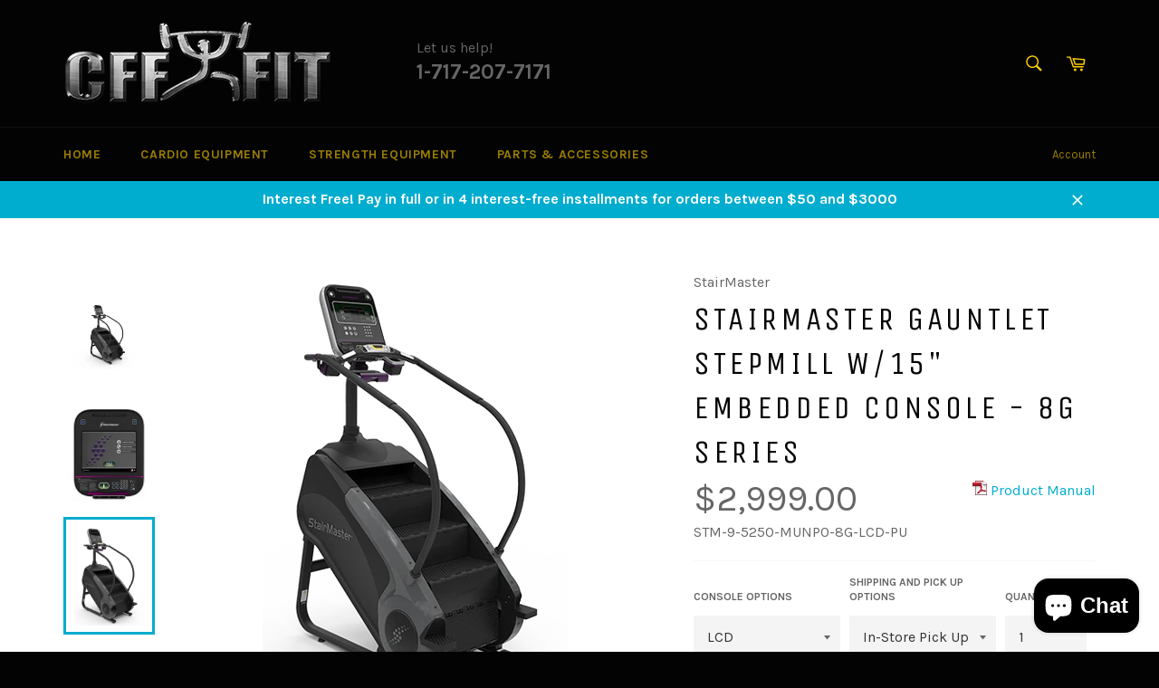

--- FILE ---
content_type: text/html; charset=utf-8
request_url: https://cffstrengthequipment.com/collections/pre-owned-commercial-equipment/products/stairmaster-gauntlet-stepmill-w-15-embedded-console-8g-series
body_size: 35149
content:
<!doctype html>
<html lang="en" class="no-js">

<head>

  <meta charset="utf-8">
  <meta name="viewport" content="width=device-width,initial-scale=1">
  <meta name="theme-color" content="#030303">
  <meta name="google-site-verification" content="0l5nZWM-lapjHEZ477RZU96DdITiezssxnG1FLKapQA" />
  <meta name="msvalidate.01" content="FBBE7FD1AE578245D3F3705B78AF1863" />
  <meta name="p:domain_verify" content="5f46d3fdc8910cab8cb4d342c99f59cc"/>

 
  <link rel="shortcut icon" href="//cffstrengthequipment.com/cdn/shop/files/oly_impact_fc5e1f9c-88a1-4a5e-8bad-0cdd33837214.jpg?v=1613505961&width=32" type="image/png">


  <link rel="canonical" href="https://cffstrengthequipment.com/products/stairmaster-gauntlet-stepmill-w-15-embedded-console-8g-series">

  <title>
  
  Stairmaster Gauntlet Stepmill w/15&quot; Embedded Console - 8G Series | CFF Strength Equipment
  
  </title>

  
  <meta name="description" content="Stairmaster Gauntlet Stepmill w/15&quot; Embedded Console - 8G Series Save up to 50% off new with a pre-owned CFF certified Gauntlet.  Beginning with the first stepping machine in 1983, StairMaster® has been a legendary name in the gym. Today the tradition continues with the Gauntlet®. Building on 30 years of experience and">
  

  <!-- /snippets/social-meta-tags.liquid --><meta property="og:site_name" content="CFF STRENGTH EQUIPMENT (CFF FIT)">
<meta property="og:url" content="https://cffstrengthequipment.com/products/stairmaster-gauntlet-stepmill-w-15-embedded-console-8g-series">
<meta property="og:title" content="Stairmaster Gauntlet Stepmill w/15" Embedded Console - 8G Series">
<meta property="og:type" content="product">
<meta property="og:description" content="Stairmaster Gauntlet Stepmill w/15&quot; Embedded Console - 8G Series Save up to 50% off new with a pre-owned CFF certified Gauntlet.  Beginning with the first stepping machine in 1983, StairMaster® has been a legendary name in the gym. Today the tradition continues with the Gauntlet®. Building on 30 years of experience and"><meta property="og:price:amount" content="2,999.00">
  <meta property="og:price:currency" content="USD"><meta property="og:image" content="http://cffstrengthequipment.com/cdn/shop/products/stairmaster_Gauntlet-Embedded-1_1024x1024.jpg?v=1571709409"><meta property="og:image" content="http://cffstrengthequipment.com/cdn/shop/products/stairmaster_sm8_stepmill_openhub15_1024x1024.png?v=1571709409"><meta property="og:image" content="http://cffstrengthequipment.com/cdn/shop/products/8G-GauntletLCD_1024x1024.png?v=1571709409">
<meta property="og:image:secure_url" content="https://cffstrengthequipment.com/cdn/shop/products/stairmaster_Gauntlet-Embedded-1_1024x1024.jpg?v=1571709409"><meta property="og:image:secure_url" content="https://cffstrengthequipment.com/cdn/shop/products/stairmaster_sm8_stepmill_openhub15_1024x1024.png?v=1571709409"><meta property="og:image:secure_url" content="https://cffstrengthequipment.com/cdn/shop/products/8G-GauntletLCD_1024x1024.png?v=1571709409">

<meta name="twitter:site" content="@cfffit">
<meta name="twitter:card" content="summary_large_image">
<meta name="twitter:title" content="Stairmaster Gauntlet Stepmill w/15" Embedded Console - 8G Series">
<meta name="twitter:description" content="Stairmaster Gauntlet Stepmill w/15&quot; Embedded Console - 8G Series Save up to 50% off new with a pre-owned CFF certified Gauntlet.  Beginning with the first stepping machine in 1983, StairMaster® has been a legendary name in the gym. Today the tradition continues with the Gauntlet®. Building on 30 years of experience and">


  <script>
    document.documentElement.className = document.documentElement.className.replace('no-js', 'js');
  </script>

  <link href="//cffstrengthequipment.com/cdn/shop/t/8/assets/theme.scss.css?v=72614141542484896071750754005" rel="stylesheet" type="text/css" media="all" />
  
  
  
  <link href="//fonts.googleapis.com/css?family=Karla:400,700" rel="stylesheet" type="text/css" media="all" />


  
    
    
    <link href="//fonts.googleapis.com/css?family=Unica+One:400,700" rel="stylesheet" type="text/css" media="all" />
  



  <script>
    window.theme = window.theme || {};

    theme.strings = {
      stockAvailable: "1 available",
      addToCart: "Add to Cart",
      soldOut: "Sold Out",
      unavailable: "Unavailable",
      noStockAvailable: "The item could not be added to your cart because there are not enough in stock.",
      willNotShipUntil: "Will not ship until [date]",
      willBeInStockAfter: "Will be in stock after [date]",
      totalCartDiscount: "You're saving [savings]"
    };
  </script>

  <!--[if (gt IE 9)|!(IE)]><!--><script src="//cffstrengthequipment.com/cdn/shop/t/8/assets/lazysizes.min.js?v=37531750901115495291750707692" async="async"></script><!--<![endif]-->
  <!--[if lte IE 9]><script src="//cffstrengthequipment.com/cdn/shop/t/8/assets/lazysizes.min.js?v=37531750901115495291750707692"></script><![endif]-->

  

  <!--[if (gt IE 9)|!(IE)]><!--><script src="//cffstrengthequipment.com/cdn/shop/t/8/assets/vendor.js?v=106113801271224781871750707692" defer="defer"></script><!--<![endif]-->
  <!--[if lt IE 9]><script src="//cffstrengthequipment.com/cdn/shop/t/8/assets/vendor.js?v=106113801271224781871750707692"></script><![endif]-->

  
    <script>
      window.theme = window.theme || {};
      theme.moneyFormat = "${{amount}}";
    </script>
  

  <script src="//cffstrengthequipment.com/cdn/shop/t/8/assets/cff-discount-checkout.js?v=22230996320286657101750707692" defer="defer"></script>
  <script src="//cffstrengthequipment.com/cdn/shop/t/8/assets/theme.js?v=105016461669167484501761345725" defer="defer"></script>

  <script>window.performance && window.performance.mark && window.performance.mark('shopify.content_for_header.start');</script><meta name="google-site-verification" content="uRojzz_xmj1J_QBOkNv-YceUNK4T1ZUfZbjdUKHF43k">
<meta name="facebook-domain-verification" content="6ztcuyurf23fxwsdu0to12z5da39zv">
<meta name="facebook-domain-verification" content="udsahzapovginygy789w4zss0juamm">
<meta id="shopify-digital-wallet" name="shopify-digital-wallet" content="/20632201/digital_wallets/dialog">
<meta name="shopify-checkout-api-token" content="84dac208cb0d01f913391ece76f0136d">
<meta id="in-context-paypal-metadata" data-shop-id="20632201" data-venmo-supported="false" data-environment="production" data-locale="en_US" data-paypal-v4="true" data-currency="USD">
<link rel="alternate" type="application/json+oembed" href="https://cffstrengthequipment.com/products/stairmaster-gauntlet-stepmill-w-15-embedded-console-8g-series.oembed">
<script async="async" src="/checkouts/internal/preloads.js?locale=en-US"></script>
<link rel="preconnect" href="https://shop.app" crossorigin="anonymous">
<script async="async" src="https://shop.app/checkouts/internal/preloads.js?locale=en-US&shop_id=20632201" crossorigin="anonymous"></script>
<script id="apple-pay-shop-capabilities" type="application/json">{"shopId":20632201,"countryCode":"US","currencyCode":"USD","merchantCapabilities":["supports3DS"],"merchantId":"gid:\/\/shopify\/Shop\/20632201","merchantName":"CFF STRENGTH EQUIPMENT (CFF FIT)","requiredBillingContactFields":["postalAddress","email","phone"],"requiredShippingContactFields":["postalAddress","email","phone"],"shippingType":"shipping","supportedNetworks":["visa","masterCard","amex","discover","elo","jcb"],"total":{"type":"pending","label":"CFF STRENGTH EQUIPMENT (CFF FIT)","amount":"1.00"},"shopifyPaymentsEnabled":true,"supportsSubscriptions":true}</script>
<script id="shopify-features" type="application/json">{"accessToken":"84dac208cb0d01f913391ece76f0136d","betas":["rich-media-storefront-analytics"],"domain":"cffstrengthequipment.com","predictiveSearch":true,"shopId":20632201,"locale":"en"}</script>
<script>var Shopify = Shopify || {};
Shopify.shop = "cff-fit.myshopify.com";
Shopify.locale = "en";
Shopify.currency = {"active":"USD","rate":"1.0"};
Shopify.country = "US";
Shopify.theme = {"name":"Copy of Venture (Fresh install) with Installmen...","id":152451449067,"schema_name":"Venture","schema_version":"2.2.2","theme_store_id":775,"role":"main"};
Shopify.theme.handle = "null";
Shopify.theme.style = {"id":null,"handle":null};
Shopify.cdnHost = "cffstrengthequipment.com/cdn";
Shopify.routes = Shopify.routes || {};
Shopify.routes.root = "/";</script>
<script type="module">!function(o){(o.Shopify=o.Shopify||{}).modules=!0}(window);</script>
<script>!function(o){function n(){var o=[];function n(){o.push(Array.prototype.slice.apply(arguments))}return n.q=o,n}var t=o.Shopify=o.Shopify||{};t.loadFeatures=n(),t.autoloadFeatures=n()}(window);</script>
<script>
  window.ShopifyPay = window.ShopifyPay || {};
  window.ShopifyPay.apiHost = "shop.app\/pay";
  window.ShopifyPay.redirectState = null;
</script>
<script id="shop-js-analytics" type="application/json">{"pageType":"product"}</script>
<script defer="defer" async type="module" src="//cffstrengthequipment.com/cdn/shopifycloud/shop-js/modules/v2/client.init-shop-cart-sync_BdyHc3Nr.en.esm.js"></script>
<script defer="defer" async type="module" src="//cffstrengthequipment.com/cdn/shopifycloud/shop-js/modules/v2/chunk.common_Daul8nwZ.esm.js"></script>
<script type="module">
  await import("//cffstrengthequipment.com/cdn/shopifycloud/shop-js/modules/v2/client.init-shop-cart-sync_BdyHc3Nr.en.esm.js");
await import("//cffstrengthequipment.com/cdn/shopifycloud/shop-js/modules/v2/chunk.common_Daul8nwZ.esm.js");

  window.Shopify.SignInWithShop?.initShopCartSync?.({"fedCMEnabled":true,"windoidEnabled":true});

</script>
<script defer="defer" async type="module" src="//cffstrengthequipment.com/cdn/shopifycloud/shop-js/modules/v2/client.payment-terms_MV4M3zvL.en.esm.js"></script>
<script defer="defer" async type="module" src="//cffstrengthequipment.com/cdn/shopifycloud/shop-js/modules/v2/chunk.common_Daul8nwZ.esm.js"></script>
<script defer="defer" async type="module" src="//cffstrengthequipment.com/cdn/shopifycloud/shop-js/modules/v2/chunk.modal_CQq8HTM6.esm.js"></script>
<script type="module">
  await import("//cffstrengthequipment.com/cdn/shopifycloud/shop-js/modules/v2/client.payment-terms_MV4M3zvL.en.esm.js");
await import("//cffstrengthequipment.com/cdn/shopifycloud/shop-js/modules/v2/chunk.common_Daul8nwZ.esm.js");
await import("//cffstrengthequipment.com/cdn/shopifycloud/shop-js/modules/v2/chunk.modal_CQq8HTM6.esm.js");

  
</script>
<script>
  window.Shopify = window.Shopify || {};
  if (!window.Shopify.featureAssets) window.Shopify.featureAssets = {};
  window.Shopify.featureAssets['shop-js'] = {"shop-cart-sync":["modules/v2/client.shop-cart-sync_QYOiDySF.en.esm.js","modules/v2/chunk.common_Daul8nwZ.esm.js"],"init-fed-cm":["modules/v2/client.init-fed-cm_DchLp9rc.en.esm.js","modules/v2/chunk.common_Daul8nwZ.esm.js"],"shop-button":["modules/v2/client.shop-button_OV7bAJc5.en.esm.js","modules/v2/chunk.common_Daul8nwZ.esm.js"],"init-windoid":["modules/v2/client.init-windoid_DwxFKQ8e.en.esm.js","modules/v2/chunk.common_Daul8nwZ.esm.js"],"shop-cash-offers":["modules/v2/client.shop-cash-offers_DWtL6Bq3.en.esm.js","modules/v2/chunk.common_Daul8nwZ.esm.js","modules/v2/chunk.modal_CQq8HTM6.esm.js"],"shop-toast-manager":["modules/v2/client.shop-toast-manager_CX9r1SjA.en.esm.js","modules/v2/chunk.common_Daul8nwZ.esm.js"],"init-shop-email-lookup-coordinator":["modules/v2/client.init-shop-email-lookup-coordinator_UhKnw74l.en.esm.js","modules/v2/chunk.common_Daul8nwZ.esm.js"],"pay-button":["modules/v2/client.pay-button_DzxNnLDY.en.esm.js","modules/v2/chunk.common_Daul8nwZ.esm.js"],"avatar":["modules/v2/client.avatar_BTnouDA3.en.esm.js"],"init-shop-cart-sync":["modules/v2/client.init-shop-cart-sync_BdyHc3Nr.en.esm.js","modules/v2/chunk.common_Daul8nwZ.esm.js"],"shop-login-button":["modules/v2/client.shop-login-button_D8B466_1.en.esm.js","modules/v2/chunk.common_Daul8nwZ.esm.js","modules/v2/chunk.modal_CQq8HTM6.esm.js"],"init-customer-accounts-sign-up":["modules/v2/client.init-customer-accounts-sign-up_C8fpPm4i.en.esm.js","modules/v2/client.shop-login-button_D8B466_1.en.esm.js","modules/v2/chunk.common_Daul8nwZ.esm.js","modules/v2/chunk.modal_CQq8HTM6.esm.js"],"init-shop-for-new-customer-accounts":["modules/v2/client.init-shop-for-new-customer-accounts_CVTO0Ztu.en.esm.js","modules/v2/client.shop-login-button_D8B466_1.en.esm.js","modules/v2/chunk.common_Daul8nwZ.esm.js","modules/v2/chunk.modal_CQq8HTM6.esm.js"],"init-customer-accounts":["modules/v2/client.init-customer-accounts_dRgKMfrE.en.esm.js","modules/v2/client.shop-login-button_D8B466_1.en.esm.js","modules/v2/chunk.common_Daul8nwZ.esm.js","modules/v2/chunk.modal_CQq8HTM6.esm.js"],"shop-follow-button":["modules/v2/client.shop-follow-button_CkZpjEct.en.esm.js","modules/v2/chunk.common_Daul8nwZ.esm.js","modules/v2/chunk.modal_CQq8HTM6.esm.js"],"lead-capture":["modules/v2/client.lead-capture_BntHBhfp.en.esm.js","modules/v2/chunk.common_Daul8nwZ.esm.js","modules/v2/chunk.modal_CQq8HTM6.esm.js"],"checkout-modal":["modules/v2/client.checkout-modal_CfxcYbTm.en.esm.js","modules/v2/chunk.common_Daul8nwZ.esm.js","modules/v2/chunk.modal_CQq8HTM6.esm.js"],"shop-login":["modules/v2/client.shop-login_Da4GZ2H6.en.esm.js","modules/v2/chunk.common_Daul8nwZ.esm.js","modules/v2/chunk.modal_CQq8HTM6.esm.js"],"payment-terms":["modules/v2/client.payment-terms_MV4M3zvL.en.esm.js","modules/v2/chunk.common_Daul8nwZ.esm.js","modules/v2/chunk.modal_CQq8HTM6.esm.js"]};
</script>
<script id="__st">var __st={"a":20632201,"offset":-18000,"reqid":"e667b0aa-5af5-42ef-a428-7e475c7dd436-1768961471","pageurl":"cffstrengthequipment.com\/collections\/pre-owned-commercial-equipment\/products\/stairmaster-gauntlet-stepmill-w-15-embedded-console-8g-series","u":"99752d572d06","p":"product","rtyp":"product","rid":2351796093012};</script>
<script>window.ShopifyPaypalV4VisibilityTracking = true;</script>
<script id="captcha-bootstrap">!function(){'use strict';const t='contact',e='account',n='new_comment',o=[[t,t],['blogs',n],['comments',n],[t,'customer']],c=[[e,'customer_login'],[e,'guest_login'],[e,'recover_customer_password'],[e,'create_customer']],r=t=>t.map((([t,e])=>`form[action*='/${t}']:not([data-nocaptcha='true']) input[name='form_type'][value='${e}']`)).join(','),a=t=>()=>t?[...document.querySelectorAll(t)].map((t=>t.form)):[];function s(){const t=[...o],e=r(t);return a(e)}const i='password',u='form_key',d=['recaptcha-v3-token','g-recaptcha-response','h-captcha-response',i],f=()=>{try{return window.sessionStorage}catch{return}},m='__shopify_v',_=t=>t.elements[u];function p(t,e,n=!1){try{const o=window.sessionStorage,c=JSON.parse(o.getItem(e)),{data:r}=function(t){const{data:e,action:n}=t;return t[m]||n?{data:e,action:n}:{data:t,action:n}}(c);for(const[e,n]of Object.entries(r))t.elements[e]&&(t.elements[e].value=n);n&&o.removeItem(e)}catch(o){console.error('form repopulation failed',{error:o})}}const l='form_type',E='cptcha';function T(t){t.dataset[E]=!0}const w=window,h=w.document,L='Shopify',v='ce_forms',y='captcha';let A=!1;((t,e)=>{const n=(g='f06e6c50-85a8-45c8-87d0-21a2b65856fe',I='https://cdn.shopify.com/shopifycloud/storefront-forms-hcaptcha/ce_storefront_forms_captcha_hcaptcha.v1.5.2.iife.js',D={infoText:'Protected by hCaptcha',privacyText:'Privacy',termsText:'Terms'},(t,e,n)=>{const o=w[L][v],c=o.bindForm;if(c)return c(t,g,e,D).then(n);var r;o.q.push([[t,g,e,D],n]),r=I,A||(h.body.append(Object.assign(h.createElement('script'),{id:'captcha-provider',async:!0,src:r})),A=!0)});var g,I,D;w[L]=w[L]||{},w[L][v]=w[L][v]||{},w[L][v].q=[],w[L][y]=w[L][y]||{},w[L][y].protect=function(t,e){n(t,void 0,e),T(t)},Object.freeze(w[L][y]),function(t,e,n,w,h,L){const[v,y,A,g]=function(t,e,n){const i=e?o:[],u=t?c:[],d=[...i,...u],f=r(d),m=r(i),_=r(d.filter((([t,e])=>n.includes(e))));return[a(f),a(m),a(_),s()]}(w,h,L),I=t=>{const e=t.target;return e instanceof HTMLFormElement?e:e&&e.form},D=t=>v().includes(t);t.addEventListener('submit',(t=>{const e=I(t);if(!e)return;const n=D(e)&&!e.dataset.hcaptchaBound&&!e.dataset.recaptchaBound,o=_(e),c=g().includes(e)&&(!o||!o.value);(n||c)&&t.preventDefault(),c&&!n&&(function(t){try{if(!f())return;!function(t){const e=f();if(!e)return;const n=_(t);if(!n)return;const o=n.value;o&&e.removeItem(o)}(t);const e=Array.from(Array(32),(()=>Math.random().toString(36)[2])).join('');!function(t,e){_(t)||t.append(Object.assign(document.createElement('input'),{type:'hidden',name:u})),t.elements[u].value=e}(t,e),function(t,e){const n=f();if(!n)return;const o=[...t.querySelectorAll(`input[type='${i}']`)].map((({name:t})=>t)),c=[...d,...o],r={};for(const[a,s]of new FormData(t).entries())c.includes(a)||(r[a]=s);n.setItem(e,JSON.stringify({[m]:1,action:t.action,data:r}))}(t,e)}catch(e){console.error('failed to persist form',e)}}(e),e.submit())}));const S=(t,e)=>{t&&!t.dataset[E]&&(n(t,e.some((e=>e===t))),T(t))};for(const o of['focusin','change'])t.addEventListener(o,(t=>{const e=I(t);D(e)&&S(e,y())}));const B=e.get('form_key'),M=e.get(l),P=B&&M;t.addEventListener('DOMContentLoaded',(()=>{const t=y();if(P)for(const e of t)e.elements[l].value===M&&p(e,B);[...new Set([...A(),...v().filter((t=>'true'===t.dataset.shopifyCaptcha))])].forEach((e=>S(e,t)))}))}(h,new URLSearchParams(w.location.search),n,t,e,['guest_login'])})(!0,!0)}();</script>
<script integrity="sha256-4kQ18oKyAcykRKYeNunJcIwy7WH5gtpwJnB7kiuLZ1E=" data-source-attribution="shopify.loadfeatures" defer="defer" src="//cffstrengthequipment.com/cdn/shopifycloud/storefront/assets/storefront/load_feature-a0a9edcb.js" crossorigin="anonymous"></script>
<script crossorigin="anonymous" defer="defer" src="//cffstrengthequipment.com/cdn/shopifycloud/storefront/assets/shopify_pay/storefront-65b4c6d7.js?v=20250812"></script>
<script data-source-attribution="shopify.dynamic_checkout.dynamic.init">var Shopify=Shopify||{};Shopify.PaymentButton=Shopify.PaymentButton||{isStorefrontPortableWallets:!0,init:function(){window.Shopify.PaymentButton.init=function(){};var t=document.createElement("script");t.src="https://cffstrengthequipment.com/cdn/shopifycloud/portable-wallets/latest/portable-wallets.en.js",t.type="module",document.head.appendChild(t)}};
</script>
<script data-source-attribution="shopify.dynamic_checkout.buyer_consent">
  function portableWalletsHideBuyerConsent(e){var t=document.getElementById("shopify-buyer-consent"),n=document.getElementById("shopify-subscription-policy-button");t&&n&&(t.classList.add("hidden"),t.setAttribute("aria-hidden","true"),n.removeEventListener("click",e))}function portableWalletsShowBuyerConsent(e){var t=document.getElementById("shopify-buyer-consent"),n=document.getElementById("shopify-subscription-policy-button");t&&n&&(t.classList.remove("hidden"),t.removeAttribute("aria-hidden"),n.addEventListener("click",e))}window.Shopify?.PaymentButton&&(window.Shopify.PaymentButton.hideBuyerConsent=portableWalletsHideBuyerConsent,window.Shopify.PaymentButton.showBuyerConsent=portableWalletsShowBuyerConsent);
</script>
<script data-source-attribution="shopify.dynamic_checkout.cart.bootstrap">document.addEventListener("DOMContentLoaded",(function(){function t(){return document.querySelector("shopify-accelerated-checkout-cart, shopify-accelerated-checkout")}if(t())Shopify.PaymentButton.init();else{new MutationObserver((function(e,n){t()&&(Shopify.PaymentButton.init(),n.disconnect())})).observe(document.body,{childList:!0,subtree:!0})}}));
</script>
<link id="shopify-accelerated-checkout-styles" rel="stylesheet" media="screen" href="https://cffstrengthequipment.com/cdn/shopifycloud/portable-wallets/latest/accelerated-checkout-backwards-compat.css" crossorigin="anonymous">
<style id="shopify-accelerated-checkout-cart">
        #shopify-buyer-consent {
  margin-top: 1em;
  display: inline-block;
  width: 100%;
}

#shopify-buyer-consent.hidden {
  display: none;
}

#shopify-subscription-policy-button {
  background: none;
  border: none;
  padding: 0;
  text-decoration: underline;
  font-size: inherit;
  cursor: pointer;
}

#shopify-subscription-policy-button::before {
  box-shadow: none;
}

      </style>

<script>window.performance && window.performance.mark && window.performance.mark('shopify.content_for_header.end');</script>

  








<meta name="twitter:site" content="@cfffit">
<meta name="twitter:card" content="summary_large_image">
<meta name="twitter:title" content="Stairmaster Gauntlet Stepmill w/15" Embedded Console - 8G Series">
<meta name="twitter:description" content="Stairmaster Gauntlet Stepmill w/15&quot; Embedded Console - 8G Series Save up to 50% off new with a pre-owned CFF certified Gauntlet.  Beginning with the first stepping machine in 1983, StairMaster® has been a legendary name in the gym. Today the tradition continues with the Gauntlet®. Building on 30 years of experience and">
<meta name="twitter:image:alt" content="Stairmaster Gauntlet Stepmill w/15" Embedded Console - 8G Series">
<meta name="twitter:image" content="http://cffstrengthequipment.com/cdn/shop/products/stairmaster_Gauntlet-Embedded-1_1024x1024.jpg?v=1571709409">


  <!-- SportingGoodsStore Schema -->
  <script type="application/ld+json">
  {
    "@context": "https://schema.org",
    "@type": "SportingGoodsStore",
    "name": "CFF Strength Equipment (CFFFIT)",
    "image": "https://cffstrengthequipment.com/cdn/shop/files/CFF_Strength_Equipment_Commercial_Home_Gym_Fitness_Equipment_450x.png?v=1750778617",
    "description": "Retail store and wholesale warehouse for commercial fitness equipment — treadmills, ellipticals, strength machines, dumbbells, flooring, and more. Save big on pre-owned and new gym equipment at CFF Strength Equipment in Lancaster PA.",
    "url": "https://cffstrengthequipment.com",
    "telephone": "+1-717-207-7171",
    "priceRange": "$$",
    "address": {
      "@type": "PostalAddress",
      "streetAddress": "409 Granite Run Dr",
      "addressLocality": "Lancaster",
      "addressRegion": "PA",
      "postalCode": "17601",
      "addressCountry": "US"
    },
    "geo": {
      "@type": "GeoCoordinates",
      "latitude": 40.07828,
      "longitude": -76.34986
    },
    "openingHoursSpecification": [
      {
        "@type": "OpeningHoursSpecification",
        "dayOfWeek": [
          "Monday",
          "Tuesday",
          "Wednesday",
          "Thursday"
        ],
        "opens": "09:00",
        "closes": "17:00"
      },
      {
        "@type": "OpeningHoursSpecification",
        "dayOfWeek": "Friday",
        "opens": "09:00",
        "closes": "16:00"
      }
    ],
    "sameAs": [
      "https://www.facebook.com/CFFFIT",
      "https://www.instagram.com/cff_fit/",
      "https://twitter.com/cfffit",
      "https://www.pinterest.com/cfffit/",
      "https://cff-fit.tumblr.com/",
      "https://www.youtube.com/user/CFFFit"
    ],
    "contactPoint": {
      "@type": "ContactPoint",
      "telephone": "+1-717-207-7171",
      "contactType": "Customer Support",
      "areaServed": "US",
      "availableLanguage": "English"
    }
  }
  </script>

  <!-- WebSite Schema -->
  <script type="application/ld+json">
  {
    "@context": "https://schema.org",
    "@type": "WebSite",
    "name": "CFF Strength Equipment (CFFFIT)",
    "alternateName": "CFFFIT",
    "url": "https://cffstrengthequipment.com",
    "potentialAction": {
      "@type": "SearchAction",
      "target": "https://cffstrengthequipment.com/search?q={search_term_string}",
      "query-input": "required name=search_term_string"
    }
  }
  </script>

<script src="https://cdn.shopify.com/extensions/e8878072-2f6b-4e89-8082-94b04320908d/inbox-1254/assets/inbox-chat-loader.js" type="text/javascript" defer="defer"></script>
<link href="https://monorail-edge.shopifysvc.com" rel="dns-prefetch">
<script>(function(){if ("sendBeacon" in navigator && "performance" in window) {try {var session_token_from_headers = performance.getEntriesByType('navigation')[0].serverTiming.find(x => x.name == '_s').description;} catch {var session_token_from_headers = undefined;}var session_cookie_matches = document.cookie.match(/_shopify_s=([^;]*)/);var session_token_from_cookie = session_cookie_matches && session_cookie_matches.length === 2 ? session_cookie_matches[1] : "";var session_token = session_token_from_headers || session_token_from_cookie || "";function handle_abandonment_event(e) {var entries = performance.getEntries().filter(function(entry) {return /monorail-edge.shopifysvc.com/.test(entry.name);});if (!window.abandonment_tracked && entries.length === 0) {window.abandonment_tracked = true;var currentMs = Date.now();var navigation_start = performance.timing.navigationStart;var payload = {shop_id: 20632201,url: window.location.href,navigation_start,duration: currentMs - navigation_start,session_token,page_type: "product"};window.navigator.sendBeacon("https://monorail-edge.shopifysvc.com/v1/produce", JSON.stringify({schema_id: "online_store_buyer_site_abandonment/1.1",payload: payload,metadata: {event_created_at_ms: currentMs,event_sent_at_ms: currentMs}}));}}window.addEventListener('pagehide', handle_abandonment_event);}}());</script>
<script id="web-pixels-manager-setup">(function e(e,d,r,n,o){if(void 0===o&&(o={}),!Boolean(null===(a=null===(i=window.Shopify)||void 0===i?void 0:i.analytics)||void 0===a?void 0:a.replayQueue)){var i,a;window.Shopify=window.Shopify||{};var t=window.Shopify;t.analytics=t.analytics||{};var s=t.analytics;s.replayQueue=[],s.publish=function(e,d,r){return s.replayQueue.push([e,d,r]),!0};try{self.performance.mark("wpm:start")}catch(e){}var l=function(){var e={modern:/Edge?\/(1{2}[4-9]|1[2-9]\d|[2-9]\d{2}|\d{4,})\.\d+(\.\d+|)|Firefox\/(1{2}[4-9]|1[2-9]\d|[2-9]\d{2}|\d{4,})\.\d+(\.\d+|)|Chrom(ium|e)\/(9{2}|\d{3,})\.\d+(\.\d+|)|(Maci|X1{2}).+ Version\/(15\.\d+|(1[6-9]|[2-9]\d|\d{3,})\.\d+)([,.]\d+|)( \(\w+\)|)( Mobile\/\w+|) Safari\/|Chrome.+OPR\/(9{2}|\d{3,})\.\d+\.\d+|(CPU[ +]OS|iPhone[ +]OS|CPU[ +]iPhone|CPU IPhone OS|CPU iPad OS)[ +]+(15[._]\d+|(1[6-9]|[2-9]\d|\d{3,})[._]\d+)([._]\d+|)|Android:?[ /-](13[3-9]|1[4-9]\d|[2-9]\d{2}|\d{4,})(\.\d+|)(\.\d+|)|Android.+Firefox\/(13[5-9]|1[4-9]\d|[2-9]\d{2}|\d{4,})\.\d+(\.\d+|)|Android.+Chrom(ium|e)\/(13[3-9]|1[4-9]\d|[2-9]\d{2}|\d{4,})\.\d+(\.\d+|)|SamsungBrowser\/([2-9]\d|\d{3,})\.\d+/,legacy:/Edge?\/(1[6-9]|[2-9]\d|\d{3,})\.\d+(\.\d+|)|Firefox\/(5[4-9]|[6-9]\d|\d{3,})\.\d+(\.\d+|)|Chrom(ium|e)\/(5[1-9]|[6-9]\d|\d{3,})\.\d+(\.\d+|)([\d.]+$|.*Safari\/(?![\d.]+ Edge\/[\d.]+$))|(Maci|X1{2}).+ Version\/(10\.\d+|(1[1-9]|[2-9]\d|\d{3,})\.\d+)([,.]\d+|)( \(\w+\)|)( Mobile\/\w+|) Safari\/|Chrome.+OPR\/(3[89]|[4-9]\d|\d{3,})\.\d+\.\d+|(CPU[ +]OS|iPhone[ +]OS|CPU[ +]iPhone|CPU IPhone OS|CPU iPad OS)[ +]+(10[._]\d+|(1[1-9]|[2-9]\d|\d{3,})[._]\d+)([._]\d+|)|Android:?[ /-](13[3-9]|1[4-9]\d|[2-9]\d{2}|\d{4,})(\.\d+|)(\.\d+|)|Mobile Safari.+OPR\/([89]\d|\d{3,})\.\d+\.\d+|Android.+Firefox\/(13[5-9]|1[4-9]\d|[2-9]\d{2}|\d{4,})\.\d+(\.\d+|)|Android.+Chrom(ium|e)\/(13[3-9]|1[4-9]\d|[2-9]\d{2}|\d{4,})\.\d+(\.\d+|)|Android.+(UC? ?Browser|UCWEB|U3)[ /]?(15\.([5-9]|\d{2,})|(1[6-9]|[2-9]\d|\d{3,})\.\d+)\.\d+|SamsungBrowser\/(5\.\d+|([6-9]|\d{2,})\.\d+)|Android.+MQ{2}Browser\/(14(\.(9|\d{2,})|)|(1[5-9]|[2-9]\d|\d{3,})(\.\d+|))(\.\d+|)|K[Aa][Ii]OS\/(3\.\d+|([4-9]|\d{2,})\.\d+)(\.\d+|)/},d=e.modern,r=e.legacy,n=navigator.userAgent;return n.match(d)?"modern":n.match(r)?"legacy":"unknown"}(),u="modern"===l?"modern":"legacy",c=(null!=n?n:{modern:"",legacy:""})[u],f=function(e){return[e.baseUrl,"/wpm","/b",e.hashVersion,"modern"===e.buildTarget?"m":"l",".js"].join("")}({baseUrl:d,hashVersion:r,buildTarget:u}),m=function(e){var d=e.version,r=e.bundleTarget,n=e.surface,o=e.pageUrl,i=e.monorailEndpoint;return{emit:function(e){var a=e.status,t=e.errorMsg,s=(new Date).getTime(),l=JSON.stringify({metadata:{event_sent_at_ms:s},events:[{schema_id:"web_pixels_manager_load/3.1",payload:{version:d,bundle_target:r,page_url:o,status:a,surface:n,error_msg:t},metadata:{event_created_at_ms:s}}]});if(!i)return console&&console.warn&&console.warn("[Web Pixels Manager] No Monorail endpoint provided, skipping logging."),!1;try{return self.navigator.sendBeacon.bind(self.navigator)(i,l)}catch(e){}var u=new XMLHttpRequest;try{return u.open("POST",i,!0),u.setRequestHeader("Content-Type","text/plain"),u.send(l),!0}catch(e){return console&&console.warn&&console.warn("[Web Pixels Manager] Got an unhandled error while logging to Monorail."),!1}}}}({version:r,bundleTarget:l,surface:e.surface,pageUrl:self.location.href,monorailEndpoint:e.monorailEndpoint});try{o.browserTarget=l,function(e){var d=e.src,r=e.async,n=void 0===r||r,o=e.onload,i=e.onerror,a=e.sri,t=e.scriptDataAttributes,s=void 0===t?{}:t,l=document.createElement("script"),u=document.querySelector("head"),c=document.querySelector("body");if(l.async=n,l.src=d,a&&(l.integrity=a,l.crossOrigin="anonymous"),s)for(var f in s)if(Object.prototype.hasOwnProperty.call(s,f))try{l.dataset[f]=s[f]}catch(e){}if(o&&l.addEventListener("load",o),i&&l.addEventListener("error",i),u)u.appendChild(l);else{if(!c)throw new Error("Did not find a head or body element to append the script");c.appendChild(l)}}({src:f,async:!0,onload:function(){if(!function(){var e,d;return Boolean(null===(d=null===(e=window.Shopify)||void 0===e?void 0:e.analytics)||void 0===d?void 0:d.initialized)}()){var d=window.webPixelsManager.init(e)||void 0;if(d){var r=window.Shopify.analytics;r.replayQueue.forEach((function(e){var r=e[0],n=e[1],o=e[2];d.publishCustomEvent(r,n,o)})),r.replayQueue=[],r.publish=d.publishCustomEvent,r.visitor=d.visitor,r.initialized=!0}}},onerror:function(){return m.emit({status:"failed",errorMsg:"".concat(f," has failed to load")})},sri:function(e){var d=/^sha384-[A-Za-z0-9+/=]+$/;return"string"==typeof e&&d.test(e)}(c)?c:"",scriptDataAttributes:o}),m.emit({status:"loading"})}catch(e){m.emit({status:"failed",errorMsg:(null==e?void 0:e.message)||"Unknown error"})}}})({shopId: 20632201,storefrontBaseUrl: "https://cffstrengthequipment.com",extensionsBaseUrl: "https://extensions.shopifycdn.com/cdn/shopifycloud/web-pixels-manager",monorailEndpoint: "https://monorail-edge.shopifysvc.com/unstable/produce_batch",surface: "storefront-renderer",enabledBetaFlags: ["2dca8a86"],webPixelsConfigList: [{"id":"541720811","configuration":"{\"config\":\"{\\\"pixel_id\\\":\\\"GT-TWQVMPR\\\",\\\"target_country\\\":\\\"US\\\",\\\"gtag_events\\\":[{\\\"type\\\":\\\"purchase\\\",\\\"action_label\\\":\\\"MC-96VV7ESVR0\\\"},{\\\"type\\\":\\\"page_view\\\",\\\"action_label\\\":\\\"MC-96VV7ESVR0\\\"},{\\\"type\\\":\\\"view_item\\\",\\\"action_label\\\":\\\"MC-96VV7ESVR0\\\"}],\\\"enable_monitoring_mode\\\":false}\"}","eventPayloadVersion":"v1","runtimeContext":"OPEN","scriptVersion":"b2a88bafab3e21179ed38636efcd8a93","type":"APP","apiClientId":1780363,"privacyPurposes":[],"dataSharingAdjustments":{"protectedCustomerApprovalScopes":["read_customer_address","read_customer_email","read_customer_name","read_customer_personal_data","read_customer_phone"]}},{"id":"178913515","configuration":"{\"pixel_id\":\"1101966399937028\",\"pixel_type\":\"facebook_pixel\",\"metaapp_system_user_token\":\"-\"}","eventPayloadVersion":"v1","runtimeContext":"OPEN","scriptVersion":"ca16bc87fe92b6042fbaa3acc2fbdaa6","type":"APP","apiClientId":2329312,"privacyPurposes":["ANALYTICS","MARKETING","SALE_OF_DATA"],"dataSharingAdjustments":{"protectedCustomerApprovalScopes":["read_customer_address","read_customer_email","read_customer_name","read_customer_personal_data","read_customer_phone"]}},{"id":"74350827","configuration":"{\"tagID\":\"2612898553734\"}","eventPayloadVersion":"v1","runtimeContext":"STRICT","scriptVersion":"18031546ee651571ed29edbe71a3550b","type":"APP","apiClientId":3009811,"privacyPurposes":["ANALYTICS","MARKETING","SALE_OF_DATA"],"dataSharingAdjustments":{"protectedCustomerApprovalScopes":["read_customer_address","read_customer_email","read_customer_name","read_customer_personal_data","read_customer_phone"]}},{"id":"75104491","eventPayloadVersion":"v1","runtimeContext":"LAX","scriptVersion":"1","type":"CUSTOM","privacyPurposes":["ANALYTICS"],"name":"Google Analytics tag (migrated)"},{"id":"shopify-app-pixel","configuration":"{}","eventPayloadVersion":"v1","runtimeContext":"STRICT","scriptVersion":"0450","apiClientId":"shopify-pixel","type":"APP","privacyPurposes":["ANALYTICS","MARKETING"]},{"id":"shopify-custom-pixel","eventPayloadVersion":"v1","runtimeContext":"LAX","scriptVersion":"0450","apiClientId":"shopify-pixel","type":"CUSTOM","privacyPurposes":["ANALYTICS","MARKETING"]}],isMerchantRequest: false,initData: {"shop":{"name":"CFF STRENGTH EQUIPMENT (CFF FIT)","paymentSettings":{"currencyCode":"USD"},"myshopifyDomain":"cff-fit.myshopify.com","countryCode":"US","storefrontUrl":"https:\/\/cffstrengthequipment.com"},"customer":null,"cart":null,"checkout":null,"productVariants":[{"price":{"amount":2999.0,"currencyCode":"USD"},"product":{"title":"Stairmaster Gauntlet Stepmill w\/15\" Embedded Console - 8G Series","vendor":"StairMaster","id":"2351796093012","untranslatedTitle":"Stairmaster Gauntlet Stepmill w\/15\" Embedded Console - 8G Series","url":"\/products\/stairmaster-gauntlet-stepmill-w-15-embedded-console-8g-series","type":"STEPMILL"},"id":"21210105479252","image":{"src":"\/\/cffstrengthequipment.com\/cdn\/shop\/products\/8G-GauntletLCD.png?v=1571709409"},"sku":"STM-9-5250-MUNP0-8G-LCD-PU","title":"LCD \/ In-Store Pick Up","untranslatedTitle":"LCD \/ In-Store Pick Up"},{"price":{"amount":3699.0,"currencyCode":"USD"},"product":{"title":"Stairmaster Gauntlet Stepmill w\/15\" Embedded Console - 8G Series","vendor":"StairMaster","id":"2351796093012","untranslatedTitle":"Stairmaster Gauntlet Stepmill w\/15\" Embedded Console - 8G Series","url":"\/products\/stairmaster-gauntlet-stepmill-w-15-embedded-console-8g-series","type":"STEPMILL"},"id":"21210051084372","image":{"src":"\/\/cffstrengthequipment.com\/cdn\/shop\/products\/8G-GauntletLCD.png?v=1571709409"},"sku":"STM-9-5250-MUNP0-8G-LCD-FRTw\/DOCK","title":"LCD \/ Ship to a Commercial Location with a Dock","untranslatedTitle":"LCD \/ Ship to a Commercial Location with a Dock"},{"price":{"amount":3749.0,"currencyCode":"USD"},"product":{"title":"Stairmaster Gauntlet Stepmill w\/15\" Embedded Console - 8G Series","vendor":"StairMaster","id":"2351796093012","untranslatedTitle":"Stairmaster Gauntlet Stepmill w\/15\" Embedded Console - 8G Series","url":"\/products\/stairmaster-gauntlet-stepmill-w-15-embedded-console-8g-series","type":"STEPMILL"},"id":"44086528213227","image":{"src":"\/\/cffstrengthequipment.com\/cdn\/shop\/products\/stairmaster_Gauntlet-Embedded-1.jpg?v=1571709409"},"sku":"STM-9-5250-MUNP0-8G-LCD-FRTw\/LFTGT","title":"LCD \/ Ship to a Commercial Location without a Dock","untranslatedTitle":"LCD \/ Ship to a Commercial Location without a Dock"},{"price":{"amount":3799.0,"currencyCode":"USD"},"product":{"title":"Stairmaster Gauntlet Stepmill w\/15\" Embedded Console - 8G Series","vendor":"StairMaster","id":"2351796093012","untranslatedTitle":"Stairmaster Gauntlet Stepmill w\/15\" Embedded Console - 8G Series","url":"\/products\/stairmaster-gauntlet-stepmill-w-15-embedded-console-8g-series","type":"STEPMILL"},"id":"44086528278763","image":{"src":"\/\/cffstrengthequipment.com\/cdn\/shop\/products\/stairmaster_Gauntlet-Embedded-1.jpg?v=1571709409"},"sku":"STM-9-5250-MUNP0-8G-LCD-RSD","title":"LCD \/ Ship to a Residential Location","untranslatedTitle":"LCD \/ Ship to a Residential Location"},{"price":{"amount":3499.0,"currencyCode":"USD"},"product":{"title":"Stairmaster Gauntlet Stepmill w\/15\" Embedded Console - 8G Series","vendor":"StairMaster","id":"2351796093012","untranslatedTitle":"Stairmaster Gauntlet Stepmill w\/15\" Embedded Console - 8G Series","url":"\/products\/stairmaster-gauntlet-stepmill-w-15-embedded-console-8g-series","type":"STEPMILL"},"id":"21562474790996","image":{"src":"\/\/cffstrengthequipment.com\/cdn\/shop\/products\/stairmaster_Gauntlet-Embedded-1.jpg?v=1571709409"},"sku":"STM-9-5250-MUNP0-8G-OH-PU","title":"OPEN HUB \/ In-Store Pick Up","untranslatedTitle":"OPEN HUB \/ In-Store Pick Up"},{"price":{"amount":4199.0,"currencyCode":"USD"},"product":{"title":"Stairmaster Gauntlet Stepmill w\/15\" Embedded Console - 8G Series","vendor":"StairMaster","id":"2351796093012","untranslatedTitle":"Stairmaster Gauntlet Stepmill w\/15\" Embedded Console - 8G Series","url":"\/products\/stairmaster-gauntlet-stepmill-w-15-embedded-console-8g-series","type":"STEPMILL"},"id":"21562474823764","image":{"src":"\/\/cffstrengthequipment.com\/cdn\/shop\/products\/stairmaster_Gauntlet-Embedded-1.jpg?v=1571709409"},"sku":"STM-9-5250-MUNP0-8G-OH-FRTw\/DOCK","title":"OPEN HUB \/ Ship to a Commercial Location with a Dock","untranslatedTitle":"OPEN HUB \/ Ship to a Commercial Location with a Dock"},{"price":{"amount":4249.0,"currencyCode":"USD"},"product":{"title":"Stairmaster Gauntlet Stepmill w\/15\" Embedded Console - 8G Series","vendor":"StairMaster","id":"2351796093012","untranslatedTitle":"Stairmaster Gauntlet Stepmill w\/15\" Embedded Console - 8G Series","url":"\/products\/stairmaster-gauntlet-stepmill-w-15-embedded-console-8g-series","type":"STEPMILL"},"id":"44086528245995","image":{"src":"\/\/cffstrengthequipment.com\/cdn\/shop\/products\/stairmaster_Gauntlet-Embedded-1.jpg?v=1571709409"},"sku":"STM-9-5250-MUNP0-8G-OH-FRTw\/LFTGT","title":"OPEN HUB \/ Ship to a Commercial Location without a Dock","untranslatedTitle":"OPEN HUB \/ Ship to a Commercial Location without a Dock"},{"price":{"amount":4399.0,"currencyCode":"USD"},"product":{"title":"Stairmaster Gauntlet Stepmill w\/15\" Embedded Console - 8G Series","vendor":"StairMaster","id":"2351796093012","untranslatedTitle":"Stairmaster Gauntlet Stepmill w\/15\" Embedded Console - 8G Series","url":"\/products\/stairmaster-gauntlet-stepmill-w-15-embedded-console-8g-series","type":"STEPMILL"},"id":"44086528311531","image":{"src":"\/\/cffstrengthequipment.com\/cdn\/shop\/products\/stairmaster_Gauntlet-Embedded-1.jpg?v=1571709409"},"sku":"STM-9-5250-MUNP0-8G-OH-RSD","title":"OPEN HUB \/ Ship to a Residential Location","untranslatedTitle":"OPEN HUB \/ Ship to a Residential Location"}],"purchasingCompany":null},},"https://cffstrengthequipment.com/cdn","fcfee988w5aeb613cpc8e4bc33m6693e112",{"modern":"","legacy":""},{"shopId":"20632201","storefrontBaseUrl":"https:\/\/cffstrengthequipment.com","extensionBaseUrl":"https:\/\/extensions.shopifycdn.com\/cdn\/shopifycloud\/web-pixels-manager","surface":"storefront-renderer","enabledBetaFlags":"[\"2dca8a86\"]","isMerchantRequest":"false","hashVersion":"fcfee988w5aeb613cpc8e4bc33m6693e112","publish":"custom","events":"[[\"page_viewed\",{}],[\"product_viewed\",{\"productVariant\":{\"price\":{\"amount\":2999.0,\"currencyCode\":\"USD\"},\"product\":{\"title\":\"Stairmaster Gauntlet Stepmill w\/15\\\" Embedded Console - 8G Series\",\"vendor\":\"StairMaster\",\"id\":\"2351796093012\",\"untranslatedTitle\":\"Stairmaster Gauntlet Stepmill w\/15\\\" Embedded Console - 8G Series\",\"url\":\"\/products\/stairmaster-gauntlet-stepmill-w-15-embedded-console-8g-series\",\"type\":\"STEPMILL\"},\"id\":\"21210105479252\",\"image\":{\"src\":\"\/\/cffstrengthequipment.com\/cdn\/shop\/products\/8G-GauntletLCD.png?v=1571709409\"},\"sku\":\"STM-9-5250-MUNP0-8G-LCD-PU\",\"title\":\"LCD \/ In-Store Pick Up\",\"untranslatedTitle\":\"LCD \/ In-Store Pick Up\"}}]]"});</script><script>
  window.ShopifyAnalytics = window.ShopifyAnalytics || {};
  window.ShopifyAnalytics.meta = window.ShopifyAnalytics.meta || {};
  window.ShopifyAnalytics.meta.currency = 'USD';
  var meta = {"product":{"id":2351796093012,"gid":"gid:\/\/shopify\/Product\/2351796093012","vendor":"StairMaster","type":"STEPMILL","handle":"stairmaster-gauntlet-stepmill-w-15-embedded-console-8g-series","variants":[{"id":21210105479252,"price":299900,"name":"Stairmaster Gauntlet Stepmill w\/15\" Embedded Console - 8G Series - LCD \/ In-Store Pick Up","public_title":"LCD \/ In-Store Pick Up","sku":"STM-9-5250-MUNP0-8G-LCD-PU"},{"id":21210051084372,"price":369900,"name":"Stairmaster Gauntlet Stepmill w\/15\" Embedded Console - 8G Series - LCD \/ Ship to a Commercial Location with a Dock","public_title":"LCD \/ Ship to a Commercial Location with a Dock","sku":"STM-9-5250-MUNP0-8G-LCD-FRTw\/DOCK"},{"id":44086528213227,"price":374900,"name":"Stairmaster Gauntlet Stepmill w\/15\" Embedded Console - 8G Series - LCD \/ Ship to a Commercial Location without a Dock","public_title":"LCD \/ Ship to a Commercial Location without a Dock","sku":"STM-9-5250-MUNP0-8G-LCD-FRTw\/LFTGT"},{"id":44086528278763,"price":379900,"name":"Stairmaster Gauntlet Stepmill w\/15\" Embedded Console - 8G Series - LCD \/ Ship to a Residential Location","public_title":"LCD \/ Ship to a Residential Location","sku":"STM-9-5250-MUNP0-8G-LCD-RSD"},{"id":21562474790996,"price":349900,"name":"Stairmaster Gauntlet Stepmill w\/15\" Embedded Console - 8G Series - OPEN HUB \/ In-Store Pick Up","public_title":"OPEN HUB \/ In-Store Pick Up","sku":"STM-9-5250-MUNP0-8G-OH-PU"},{"id":21562474823764,"price":419900,"name":"Stairmaster Gauntlet Stepmill w\/15\" Embedded Console - 8G Series - OPEN HUB \/ Ship to a Commercial Location with a Dock","public_title":"OPEN HUB \/ Ship to a Commercial Location with a Dock","sku":"STM-9-5250-MUNP0-8G-OH-FRTw\/DOCK"},{"id":44086528245995,"price":424900,"name":"Stairmaster Gauntlet Stepmill w\/15\" Embedded Console - 8G Series - OPEN HUB \/ Ship to a Commercial Location without a Dock","public_title":"OPEN HUB \/ Ship to a Commercial Location without a Dock","sku":"STM-9-5250-MUNP0-8G-OH-FRTw\/LFTGT"},{"id":44086528311531,"price":439900,"name":"Stairmaster Gauntlet Stepmill w\/15\" Embedded Console - 8G Series - OPEN HUB \/ Ship to a Residential Location","public_title":"OPEN HUB \/ Ship to a Residential Location","sku":"STM-9-5250-MUNP0-8G-OH-RSD"}],"remote":false},"page":{"pageType":"product","resourceType":"product","resourceId":2351796093012,"requestId":"e667b0aa-5af5-42ef-a428-7e475c7dd436-1768961471"}};
  for (var attr in meta) {
    window.ShopifyAnalytics.meta[attr] = meta[attr];
  }
</script>
<script class="analytics">
  (function () {
    var customDocumentWrite = function(content) {
      var jquery = null;

      if (window.jQuery) {
        jquery = window.jQuery;
      } else if (window.Checkout && window.Checkout.$) {
        jquery = window.Checkout.$;
      }

      if (jquery) {
        jquery('body').append(content);
      }
    };

    var hasLoggedConversion = function(token) {
      if (token) {
        return document.cookie.indexOf('loggedConversion=' + token) !== -1;
      }
      return false;
    }

    var setCookieIfConversion = function(token) {
      if (token) {
        var twoMonthsFromNow = new Date(Date.now());
        twoMonthsFromNow.setMonth(twoMonthsFromNow.getMonth() + 2);

        document.cookie = 'loggedConversion=' + token + '; expires=' + twoMonthsFromNow;
      }
    }

    var trekkie = window.ShopifyAnalytics.lib = window.trekkie = window.trekkie || [];
    if (trekkie.integrations) {
      return;
    }
    trekkie.methods = [
      'identify',
      'page',
      'ready',
      'track',
      'trackForm',
      'trackLink'
    ];
    trekkie.factory = function(method) {
      return function() {
        var args = Array.prototype.slice.call(arguments);
        args.unshift(method);
        trekkie.push(args);
        return trekkie;
      };
    };
    for (var i = 0; i < trekkie.methods.length; i++) {
      var key = trekkie.methods[i];
      trekkie[key] = trekkie.factory(key);
    }
    trekkie.load = function(config) {
      trekkie.config = config || {};
      trekkie.config.initialDocumentCookie = document.cookie;
      var first = document.getElementsByTagName('script')[0];
      var script = document.createElement('script');
      script.type = 'text/javascript';
      script.onerror = function(e) {
        var scriptFallback = document.createElement('script');
        scriptFallback.type = 'text/javascript';
        scriptFallback.onerror = function(error) {
                var Monorail = {
      produce: function produce(monorailDomain, schemaId, payload) {
        var currentMs = new Date().getTime();
        var event = {
          schema_id: schemaId,
          payload: payload,
          metadata: {
            event_created_at_ms: currentMs,
            event_sent_at_ms: currentMs
          }
        };
        return Monorail.sendRequest("https://" + monorailDomain + "/v1/produce", JSON.stringify(event));
      },
      sendRequest: function sendRequest(endpointUrl, payload) {
        // Try the sendBeacon API
        if (window && window.navigator && typeof window.navigator.sendBeacon === 'function' && typeof window.Blob === 'function' && !Monorail.isIos12()) {
          var blobData = new window.Blob([payload], {
            type: 'text/plain'
          });

          if (window.navigator.sendBeacon(endpointUrl, blobData)) {
            return true;
          } // sendBeacon was not successful

        } // XHR beacon

        var xhr = new XMLHttpRequest();

        try {
          xhr.open('POST', endpointUrl);
          xhr.setRequestHeader('Content-Type', 'text/plain');
          xhr.send(payload);
        } catch (e) {
          console.log(e);
        }

        return false;
      },
      isIos12: function isIos12() {
        return window.navigator.userAgent.lastIndexOf('iPhone; CPU iPhone OS 12_') !== -1 || window.navigator.userAgent.lastIndexOf('iPad; CPU OS 12_') !== -1;
      }
    };
    Monorail.produce('monorail-edge.shopifysvc.com',
      'trekkie_storefront_load_errors/1.1',
      {shop_id: 20632201,
      theme_id: 152451449067,
      app_name: "storefront",
      context_url: window.location.href,
      source_url: "//cffstrengthequipment.com/cdn/s/trekkie.storefront.cd680fe47e6c39ca5d5df5f0a32d569bc48c0f27.min.js"});

        };
        scriptFallback.async = true;
        scriptFallback.src = '//cffstrengthequipment.com/cdn/s/trekkie.storefront.cd680fe47e6c39ca5d5df5f0a32d569bc48c0f27.min.js';
        first.parentNode.insertBefore(scriptFallback, first);
      };
      script.async = true;
      script.src = '//cffstrengthequipment.com/cdn/s/trekkie.storefront.cd680fe47e6c39ca5d5df5f0a32d569bc48c0f27.min.js';
      first.parentNode.insertBefore(script, first);
    };
    trekkie.load(
      {"Trekkie":{"appName":"storefront","development":false,"defaultAttributes":{"shopId":20632201,"isMerchantRequest":null,"themeId":152451449067,"themeCityHash":"2798321502728630863","contentLanguage":"en","currency":"USD","eventMetadataId":"6838bf16-2514-43f8-8345-301d1370f9bb"},"isServerSideCookieWritingEnabled":true,"monorailRegion":"shop_domain","enabledBetaFlags":["65f19447"]},"Session Attribution":{},"S2S":{"facebookCapiEnabled":true,"source":"trekkie-storefront-renderer","apiClientId":580111}}
    );

    var loaded = false;
    trekkie.ready(function() {
      if (loaded) return;
      loaded = true;

      window.ShopifyAnalytics.lib = window.trekkie;

      var originalDocumentWrite = document.write;
      document.write = customDocumentWrite;
      try { window.ShopifyAnalytics.merchantGoogleAnalytics.call(this); } catch(error) {};
      document.write = originalDocumentWrite;

      window.ShopifyAnalytics.lib.page(null,{"pageType":"product","resourceType":"product","resourceId":2351796093012,"requestId":"e667b0aa-5af5-42ef-a428-7e475c7dd436-1768961471","shopifyEmitted":true});

      var match = window.location.pathname.match(/checkouts\/(.+)\/(thank_you|post_purchase)/)
      var token = match? match[1]: undefined;
      if (!hasLoggedConversion(token)) {
        setCookieIfConversion(token);
        window.ShopifyAnalytics.lib.track("Viewed Product",{"currency":"USD","variantId":21210105479252,"productId":2351796093012,"productGid":"gid:\/\/shopify\/Product\/2351796093012","name":"Stairmaster Gauntlet Stepmill w\/15\" Embedded Console - 8G Series - LCD \/ In-Store Pick Up","price":"2999.00","sku":"STM-9-5250-MUNP0-8G-LCD-PU","brand":"StairMaster","variant":"LCD \/ In-Store Pick Up","category":"STEPMILL","nonInteraction":true,"remote":false},undefined,undefined,{"shopifyEmitted":true});
      window.ShopifyAnalytics.lib.track("monorail:\/\/trekkie_storefront_viewed_product\/1.1",{"currency":"USD","variantId":21210105479252,"productId":2351796093012,"productGid":"gid:\/\/shopify\/Product\/2351796093012","name":"Stairmaster Gauntlet Stepmill w\/15\" Embedded Console - 8G Series - LCD \/ In-Store Pick Up","price":"2999.00","sku":"STM-9-5250-MUNP0-8G-LCD-PU","brand":"StairMaster","variant":"LCD \/ In-Store Pick Up","category":"STEPMILL","nonInteraction":true,"remote":false,"referer":"https:\/\/cffstrengthequipment.com\/collections\/pre-owned-commercial-equipment\/products\/stairmaster-gauntlet-stepmill-w-15-embedded-console-8g-series"});
      }
    });


        var eventsListenerScript = document.createElement('script');
        eventsListenerScript.async = true;
        eventsListenerScript.src = "//cffstrengthequipment.com/cdn/shopifycloud/storefront/assets/shop_events_listener-3da45d37.js";
        document.getElementsByTagName('head')[0].appendChild(eventsListenerScript);

})();</script>
  <script>
  if (!window.ga || (window.ga && typeof window.ga !== 'function')) {
    window.ga = function ga() {
      (window.ga.q = window.ga.q || []).push(arguments);
      if (window.Shopify && window.Shopify.analytics && typeof window.Shopify.analytics.publish === 'function') {
        window.Shopify.analytics.publish("ga_stub_called", {}, {sendTo: "google_osp_migration"});
      }
      console.error("Shopify's Google Analytics stub called with:", Array.from(arguments), "\nSee https://help.shopify.com/manual/promoting-marketing/pixels/pixel-migration#google for more information.");
    };
    if (window.Shopify && window.Shopify.analytics && typeof window.Shopify.analytics.publish === 'function') {
      window.Shopify.analytics.publish("ga_stub_initialized", {}, {sendTo: "google_osp_migration"});
    }
  }
</script>
<script
  defer
  src="https://cffstrengthequipment.com/cdn/shopifycloud/perf-kit/shopify-perf-kit-3.0.4.min.js"
  data-application="storefront-renderer"
  data-shop-id="20632201"
  data-render-region="gcp-us-central1"
  data-page-type="product"
  data-theme-instance-id="152451449067"
  data-theme-name="Venture"
  data-theme-version="2.2.2"
  data-monorail-region="shop_domain"
  data-resource-timing-sampling-rate="10"
  data-shs="true"
  data-shs-beacon="true"
  data-shs-export-with-fetch="true"
  data-shs-logs-sample-rate="1"
  data-shs-beacon-endpoint="https://cffstrengthequipment.com/api/collect"
></script>
</head>


<body class="template-product" >

  <a class="in-page-link visually-hidden skip-link" href="#MainContent">
    Skip to content
  </a>

  <div id="shopify-section-header" class="shopify-section"><style>
.site-header__logo img {
  max-width: 450px;
}
</style>

<div id="NavDrawer" class="drawer drawer--left">
  <div class="drawer__inner">
    <form action="/search" method="get" class="drawer__search" role="search">
      <input type="search" name="q" placeholder="Search" aria-label="Search" class="drawer__search-input">

      <button type="submit" class="text-link drawer__search-submit">
        <svg aria-hidden="true" focusable="false" role="presentation" class="icon icon-search" viewBox="0 0 32 32"><path fill="#444" d="M21.839 18.771a10.012 10.012 0 0 0 1.57-5.39c0-5.548-4.493-10.048-10.034-10.048-5.548 0-10.041 4.499-10.041 10.048s4.493 10.048 10.034 10.048c2.012 0 3.886-.594 5.456-1.61l.455-.317 7.165 7.165 2.223-2.263-7.158-7.165.33-.468zM18.995 7.767c1.498 1.498 2.322 3.49 2.322 5.608s-.825 4.11-2.322 5.608c-1.498 1.498-3.49 2.322-5.608 2.322s-4.11-.825-5.608-2.322c-1.498-1.498-2.322-3.49-2.322-5.608s.825-4.11 2.322-5.608c1.498-1.498 3.49-2.322 5.608-2.322s4.11.825 5.608 2.322z"/></svg>
        <span class="icon__fallback-text">Search</span>
      </button>
    </form>
    <ul class="drawer__nav">
      
        
        
          <li class="drawer__nav-item">
            <a href="/" class="drawer__nav-link">Home</a>
          </li>
        
      
        
        
          <li class="drawer__nav-item">
            <a href="/pages/cardio-equipment" class="drawer__nav-link">Cardio Equipment</a>
          </li>
        
      
        
        
          <li class="drawer__nav-item">
            <a href="/pages/strength-equipment" class="drawer__nav-link">Strength Equipment</a>
          </li>
        
      
        
        
          <li class="drawer__nav-item">
            <a href="/pages/fitness-equipment-replacement-parts" class="drawer__nav-link">Parts & Accessories</a>
          </li>
        
      

      
        
          <li class="drawer__nav-item">
            <a href="/account/login" class="drawer__nav-link">
              Account
            </a>
          </li>
        
      
    </ul>
  </div>
</div>

<header class="site-header page-element is-moved-by-drawer" role="banner" data-section-id="header" data-section-type="header">
  <div class="site-header__upper page-width">
    <div class="grid grid--table">
      <div class="grid__item small--one-quarter medium-up--hide">
        <button type="button" class="text-link site-header__link js-drawer-open-left">
          <span class="site-header__menu-toggle--open">
            <svg aria-hidden="true" focusable="false" role="presentation" class="icon icon-hamburger" viewBox="0 0 32 32"><path fill="#444" d="M4.889 14.958h22.222v2.222H4.889v-2.222zM4.889 8.292h22.222v2.222H4.889V8.292zM4.889 21.625h22.222v2.222H4.889v-2.222z"/></svg>
          </span>
          <span class="site-header__menu-toggle--close">
            <svg aria-hidden="true" focusable="false" role="presentation" class="icon icon-close" viewBox="0 0 32 32"><path fill="#444" d="M25.313 8.55l-1.862-1.862-7.45 7.45-7.45-7.45L6.689 8.55l7.45 7.45-7.45 7.45 1.862 1.862 7.45-7.45 7.45 7.45 1.862-1.862-7.45-7.45z"/></svg>
          </span>
          <span class="icon__fallback-text">Site navigation</span>
        </button>
      </div>
      <div class="grid__item small--one-half medium-up--two-thirds small--text-center">
        
        
        <div class="grid">
          
          
          <div class="grid__item  medium-up--one-half ">
       
            
              <div class="site-header__logo h1" itemscope itemtype="http://schema.org/Organization">
            
              
                
                <a href="/" itemprop="url" class="site-header__logo-link">
                  <img src="//cffstrengthequipment.com/cdn/shop/files/CFF_Strength_Equipment_Commercial_Home_Gym_Fitness_Equipment_450x.png?v=1750778617"
                       srcset="//cffstrengthequipment.com/cdn/shop/files/CFF_Strength_Equipment_Commercial_Home_Gym_Fitness_Equipment_450x.png?v=1750778617 1x, //cffstrengthequipment.com/cdn/shop/files/CFF_Strength_Equipment_Commercial_Home_Gym_Fitness_Equipment_450x@2x.png?v=1750778617 2x"
                       alt="CFF Strength Equipment logo - Commercial Gym Equipment Specialists"
                       itemprop="logo">
                </a>
              
            
              </div>
            
          </div>
          
          
          <div class="grid__item  medium-up--one-half small--text-center">
            <div class="grid">
          		<div class="grid__item   small--hide">
                  <p>&nbsp;</p>Let us help!
             	</div>
            	<div class="grid__item  ">
            		<strong><big><big>1-717-207-7171</big></big></strong>
                  <br/><small><!--<a href="/pages/locations-hours">Holiday Hours</a>--></small>
              	</div>
                           
          	</div>
          </div>
        
        </div>	
        
      </div>

      <div class="grid__item small--one-quarter medium-up--one-third text-right">
        <div id="SiteNavSearchCart">
          <form action="/search" method="get" class="site-header__search small--hide" role="search">
            
            <div class="site-header__search-inner">
              <label for="SiteNavSearch" class="visually-hidden">Search</label>
              <input type="search" name="q" id="SiteNavSearch" placeholder="Search" aria-label="Search" class="site-header__search-input">
            </div>

            <button type="submit" class="text-link site-header__link site-header__search-submit">
              <svg aria-hidden="true" focusable="false" role="presentation" class="icon icon-search" viewBox="0 0 32 32"><path fill="#444" d="M21.839 18.771a10.012 10.012 0 0 0 1.57-5.39c0-5.548-4.493-10.048-10.034-10.048-5.548 0-10.041 4.499-10.041 10.048s4.493 10.048 10.034 10.048c2.012 0 3.886-.594 5.456-1.61l.455-.317 7.165 7.165 2.223-2.263-7.158-7.165.33-.468zM18.995 7.767c1.498 1.498 2.322 3.49 2.322 5.608s-.825 4.11-2.322 5.608c-1.498 1.498-3.49 2.322-5.608 2.322s-4.11-.825-5.608-2.322c-1.498-1.498-2.322-3.49-2.322-5.608s.825-4.11 2.322-5.608c1.498-1.498 3.49-2.322 5.608-2.322s4.11.825 5.608 2.322z"/></svg>
              <span class="icon__fallback-text">Search</span>
            </button>
          </form>

          <a href="/cart" class="site-header__link site-header__cart">
            <svg aria-hidden="true" focusable="false" role="presentation" class="icon icon-cart" viewBox="0 0 31 32"><path d="M14.568 25.629c-1.222 0-2.111.889-2.111 2.111 0 1.111 1 2.111 2.111 2.111 1.222 0 2.111-.889 2.111-2.111s-.889-2.111-2.111-2.111zm10.22 0c-1.222 0-2.111.889-2.111 2.111 0 1.111 1 2.111 2.111 2.111 1.222 0 2.111-.889 2.111-2.111s-.889-2.111-2.111-2.111zm2.555-3.777H12.457L7.347 7.078c-.222-.333-.555-.667-1-.667H1.792c-.667 0-1.111.444-1.111 1s.444 1 1.111 1h3.777l5.11 14.885c.111.444.555.666 1 .666h15.663c.555 0 1.111-.444 1.111-1 0-.666-.555-1.111-1.111-1.111zm2.333-11.442l-18.44-1.555h-.111c-.555 0-.777.333-.667.889l3.222 9.22c.222.555.889 1 1.444 1h13.441c.555 0 1.111-.444 1.222-1l.778-7.443c.111-.555-.333-1.111-.889-1.111zm-2 7.443H15.568l-2.333-6.776 15.108 1.222-.666 5.554z"/></svg>
            <span class="icon__fallback-text">Cart</span>
            <span class="site-header__cart-indicator hide"></span>
          </a>
        </div>
      </div>
    </div>
  </div>

  <div id="StickNavWrapper">
    <div id="StickyBar" class="sticky">
      <nav class="nav-bar small--hide" role="navigation" id="StickyNav">
        <div class="page-width">
          <div class="grid grid--table">
            <div class="grid__item four-fifths" id="SiteNavParent">
              <button type="button" class="hide text-link site-nav__link site-nav__link--compressed js-drawer-open-left" id="SiteNavCompressed">
                <svg aria-hidden="true" focusable="false" role="presentation" class="icon icon-hamburger" viewBox="0 0 32 32"><path fill="#444" d="M4.889 14.958h22.222v2.222H4.889v-2.222zM4.889 8.292h22.222v2.222H4.889V8.292zM4.889 21.625h22.222v2.222H4.889v-2.222z"/></svg>
                <span class="site-nav__link-menu-label">Menu</span>
                <span class="icon__fallback-text">Site navigation</span>
              </button>
              <ul class="site-nav list--inline" id="SiteNav">
                
                  
                  
                  
                  
                  
                  

                  
                    <li class="site-nav__item">
                      <a href="/" class="site-nav__link">Home</a>
                    </li>
                  
                
                  
                  
                  
                  
                  
                  

                  
                    <li class="site-nav__item">
                      <a href="/pages/cardio-equipment" class="site-nav__link">Cardio Equipment</a>
                    </li>
                  
                
                  
                  
                  
                  
                  
                  

                  
                    <li class="site-nav__item">
                      <a href="/pages/strength-equipment" class="site-nav__link">Strength Equipment</a>
                    </li>
                  
                
                  
                  
                  
                  
                  
                  

                  
                    <li class="site-nav__item">
                      <a href="/pages/fitness-equipment-replacement-parts" class="site-nav__link">Parts & Accessories</a>
                    </li>
                  
                
              </ul>
            </div>
            <div class="grid__item one-fifth text-right">
              <div class="sticky-only" id="StickyNavSearchCart"></div>
              
                <div class="customer-login-links sticky-hidden">
                  
                    <a href="/account/login" id="customer_login_link">Account</a>
                  
                </div>
              
            </div>
          </div>
        </div>
      </nav>
      <div id="NotificationSuccess" class="notification notification--success" aria-hidden="true">
        <div class="page-width notification__inner notification__inner--has-link">
          <a href="/cart" class="notification__link">
            <span class="notification__message">Item added to cart. <span>View cart and check out</span>.</span>
          </a>
          <button type="button" class="text-link notification__close">
            <svg aria-hidden="true" focusable="false" role="presentation" class="icon icon-close" viewBox="0 0 32 32"><path fill="#444" d="M25.313 8.55l-1.862-1.862-7.45 7.45-7.45-7.45L6.689 8.55l7.45 7.45-7.45 7.45 1.862 1.862 7.45-7.45 7.45 7.45 1.862-1.862-7.45-7.45z"/></svg>
            <span class="icon__fallback-text">Close</span>
          </button>
        </div>
      </div>
      <div id="NotificationError" class="notification notification--error" aria-hidden="true">
        <div class="page-width notification__inner">
          <span class="notification__message notification__message--error" aria-live="assertive" aria-atomic="true"></span>
          <button type="button" class="text-link notification__close">
            <svg aria-hidden="true" focusable="false" role="presentation" class="icon icon-close" viewBox="0 0 32 32"><path fill="#444" d="M25.313 8.55l-1.862-1.862-7.45 7.45-7.45-7.45L6.689 8.55l7.45 7.45-7.45 7.45 1.862 1.862 7.45-7.45 7.45 7.45 1.862-1.862-7.45-7.45z"/></svg>
            <span class="icon__fallback-text">Close</span>
          </button>
        </div>
      </div>
    </div>
  </div>

  
    <div id="NotificationPromo" class="notification notification--promo" data-text="interest-free-pay-in-full-or-in-4-interest-free-installments-for-orders-between-50-and-3000">
      <div class="page-width notification__inner ">
        
          <span class="notification__message">Interest Free!  Pay in full or in 4 interest-free installments for orders between $50 and $3000</span>
        
        <button type="button" class="text-link notification__close" id="NotificationPromoClose">
          <svg aria-hidden="true" focusable="false" role="presentation" class="icon icon-close" viewBox="0 0 32 32"><path fill="#444" d="M25.313 8.55l-1.862-1.862-7.45 7.45-7.45-7.45L6.689 8.55l7.45 7.45-7.45 7.45 1.862 1.862 7.45-7.45 7.45 7.45 1.862-1.862-7.45-7.45z"/></svg>
          <span class="icon__fallback-text">Close</span>
        </button>
      </div>
    </div>
  
</header>


</div>

  <div class="page-container page-element is-moved-by-drawer">
    <main class="main-content" id="MainContent" role="main">
      

<div id="shopify-section-product-template" class="shopify-section"><div class="page-width" itemscope itemtype="http://schema.org/Product" id="ProductSection-product-template" data-section-id="product-template" data-section-type="product" data-enable-history-state="true" data-ajax="true" data-stock="false">
  

  <meta itemprop="name" content="Stairmaster Gauntlet Stepmill w/15" Embedded Console - 8G Series">
  <meta itemprop="url" content="https://cffstrengthequipment.com/products/stairmaster-gauntlet-stepmill-w-15-embedded-console-8g-series">
  <meta itemprop="image" content="//cffstrengthequipment.com/cdn/shop/products/stairmaster_Gauntlet-Embedded-1_600x600.jpg?v=1571709409"><meta itemprop="brand" content="StairMaster">
  

  <div class="grid product-single">
    <div class="grid__item medium-up--three-fifths">
      <div class="photos">
        <div class="photos__item photos__item--main">
          <div class="product-single__photo" id="ProductPhoto">
            
            <a href="//cffstrengthequipment.com/cdn/shop/products/8G-GauntletLCD_1024x1024.png?v=1571709409" class="js-modal-open-product-modal" id="ProductPhotoLink-product-template">
              <img src="//cffstrengthequipment.com/cdn/shop/products/8G-GauntletLCD_480x480.png?v=1571709409" alt="STAIRMASTER GAUNTLET STEPMILL 8G SERIES LCD SCREEN" id="ProductPhotoImg-product-template">
            </a>
          </div>
        </div>
        
          <div class="photos__item photos__item--thumbs">
            <div class="product-single__thumbnails" id="ProductThumbs-product-template">
              
                <div class="product-single__thumbnail-item ">
                  <a href="//cffstrengthequipment.com/cdn/shop/products/stairmaster_Gauntlet-Embedded-1_480x480.jpg?v=1571709409" data-zoom="//cffstrengthequipment.com/cdn/shop/products/stairmaster_Gauntlet-Embedded-1_1024x1024.jpg?v=1571709409" class="product-single__thumbnail product-single__thumbnail-product-template">
                    <img src="//cffstrengthequipment.com/cdn/shop/products/stairmaster_Gauntlet-Embedded-1_160x160.jpg?v=1571709409" alt="stairmaster gauntlet series 8 stepmill">
                  </a>
                </div>
              
                <div class="product-single__thumbnail-item ">
                  <a href="//cffstrengthequipment.com/cdn/shop/products/stairmaster_sm8_stepmill_openhub15_480x480.png?v=1571709409" data-zoom="//cffstrengthequipment.com/cdn/shop/products/stairmaster_sm8_stepmill_openhub15_1024x1024.png?v=1571709409" class="product-single__thumbnail product-single__thumbnail-product-template">
                    <img src="//cffstrengthequipment.com/cdn/shop/products/stairmaster_sm8_stepmill_openhub15_160x160.png?v=1571709409" alt="stairmaster gauntlet series 8 stepmill 15 inch embedded console">
                  </a>
                </div>
              
                <div class="product-single__thumbnail-item  is-active ">
                  <a href="//cffstrengthequipment.com/cdn/shop/products/8G-GauntletLCD_480x480.png?v=1571709409" data-zoom="//cffstrengthequipment.com/cdn/shop/products/8G-GauntletLCD_1024x1024.png?v=1571709409" class="product-single__thumbnail product-single__thumbnail-product-template">
                    <img src="//cffstrengthequipment.com/cdn/shop/products/8G-GauntletLCD_160x160.png?v=1571709409" alt="STAIRMASTER GAUNTLET STEPMILL 8G SERIES LCD SCREEN">
                  </a>
                </div>
              
            </div>
          </div>
        
        
          
          <script>
            
            
            
            
            var sliderArrows = {
              left: "\u003csvg aria-hidden=\"true\" focusable=\"false\" role=\"presentation\" class=\"icon icon-arrow-left\" viewBox=\"0 0 32 32\"\u003e\u003cpath fill=\"#444\" d=\"M24.333 28.205l-1.797 1.684L7.666 16l14.87-13.889 1.797 1.675L11.269 16z\"\/\u003e\u003c\/svg\u003e",
              right: "\u003csvg aria-hidden=\"true\" focusable=\"false\" role=\"presentation\" class=\"icon icon-arrow-right\" viewBox=\"0 0 32 32\"\u003e\u003cpath fill=\"#444\" d=\"M7.667 3.795l1.797-1.684L24.334 16 9.464 29.889l-1.797-1.675L20.731 16z\"\/\u003e\u003c\/svg\u003e",
              up: "\u003csvg aria-hidden=\"true\" focusable=\"false\" role=\"presentation\" class=\"icon icon-arrow-up\" viewBox=\"0 0 32 32\"\u003e\u003cpath fill=\"#444\" d=\"M26.984 23.5l1.516-1.617L16 8.5 3.5 21.883 5.008 23.5 16 11.742z\"\/\u003e\u003c\/svg\u003e",
              down: "\u003csvg aria-hidden=\"true\" focusable=\"false\" role=\"presentation\" class=\"icon icon-arrow-down\" viewBox=\"0 0 32 32\"\u003e\u003cpath fill=\"#444\" d=\"M26.984 8.5l1.516 1.617L16 23.5 3.5 10.117 5.008 8.5 16 20.258z\"\/\u003e\u003c\/svg\u003e"
            }
          </script>
        
      </div>
    </div>

    <div class="grid__item medium-up--two-fifths" itemprop="offers" itemscope itemtype="http://schema.org/Offer">
      <div class="product-single__info-wrapper">
        <meta itemprop="priceCurrency" content="USD">
        <link itemprop="availability" href="http://schema.org/OutOfStock">


        <div class="product-single__meta small--text-center">
          
            <p class="product-single__vendor">StairMaster</p>
          

          <h1 itemprop="name" class="product-single__title">Stairmaster Gauntlet Stepmill w/15" Embedded Console - 8G Series</h1>
          <div style="float:right">
            
            <a href="https://christiansfitnessfactory.com/manuals/9489_stm-150015.pdf"><img src="//cffstrengthequipment.com/cdn/shop/t/8/assets/pdficon_small.png?v=18187594677655781831750707692" alt="" /> Product Manual</a>
                    
          </div>
		<span class="shopify-product-reviews-badge" data-id="2351796093012"></span>
          
          <ul class="product-single__meta-list list--no-bullets list--inline">
            <li id="ProductSaleTag-product-template" class="hide">
              <div class="product-tag">
                Sale
              </div>
            </li>
             	
              <li>
                
                  <span class="visually-hidden">Regular price</span>
                
                <span id="ProductPrice-product-template" class="product-single__price" itemprop="price" content="2999.0">
                  $2,999.00
                </span>
              </li>
              

            
            
            
          </ul>
          
        </div>
        
		<div class="variant-sku">STM-9-5250-MUNP0-8G-LCD-PU</div> 
        
        <hr>
		<form method="post" action="/cart/add" id="AddToCartForm" accept-charset="UTF-8" class="product-form" enctype="multipart/form-data"><input type="hidden" name="form_type" value="product" /><input type="hidden" name="utf8" value="✓" />
        <!-- <form action="/cart/add" method="post" enctype="multipart/form-data" class="product-form" id="AddToCartForm"> -->
		
          
            
              <div class="selector-wrapper js product-form__item">
                <label for="SingleOptionSelector-product-template-0">Console Options</label>
                <select class="single-option-selector single-option-selector-product-template product-form__input"
                  id="SingleOptionSelector-0"
                  data-name="Console Options"
                  data-index="option1">
                  
                    <option value="LCD" selected="selected">LCD</option>
                  
                    <option value="OPEN HUB">OPEN HUB</option>
                  
                </select>
              </div>
            
              <div class="selector-wrapper js product-form__item">
                <label for="SingleOptionSelector-product-template-1">Shipping and Pick Up Options</label>
                <select class="single-option-selector single-option-selector-product-template product-form__input"
                  id="SingleOptionSelector-1"
                  data-name="Shipping and Pick Up Options"
                  data-index="option2">
                  
                    <option value="In-Store Pick Up" selected="selected">In-Store Pick Up</option>
                  
                    <option value="Ship to a Commercial Location with a Dock">Ship to a Commercial Location with a Dock</option>
                  
                    <option value="Ship to a Commercial Location without a Dock">Ship to a Commercial Location without a Dock</option>
                  
                    <option value="Ship to a Residential Location">Ship to a Residential Location</option>
                  
                </select>
              </div>
            
          

          <select name="id" id="ProductSelect-product-template" class="product-form__variants no-js">
            
              <option  selected="selected"  data-sku="STM-9-5250-MUNP0-8G-LCD-PU" value="21210105479252"  disabled="disabled" >
                
                  LCD / In-Store Pick Up - Sold Out
                
              </option>
            
              <option  data-sku="STM-9-5250-MUNP0-8G-LCD-FRTw/DOCK" value="21210051084372"  disabled="disabled" >
                
                  LCD / Ship to a Commercial Location with a Dock - Sold Out
                
              </option>
            
              <option  data-sku="STM-9-5250-MUNP0-8G-LCD-FRTw/LFTGT" value="44086528213227"  disabled="disabled" >
                
                  LCD / Ship to a Commercial Location without a Dock - Sold Out
                
              </option>
            
              <option  data-sku="STM-9-5250-MUNP0-8G-LCD-RSD" value="44086528278763"  disabled="disabled" >
                
                  LCD / Ship to a Residential Location - Sold Out
                
              </option>
            
              <option  data-sku="STM-9-5250-MUNP0-8G-OH-PU" value="21562474790996"  disabled="disabled" >
                
                  OPEN HUB / In-Store Pick Up - Sold Out
                
              </option>
            
              <option  data-sku="STM-9-5250-MUNP0-8G-OH-FRTw/DOCK" value="21562474823764"  disabled="disabled" >
                
                  OPEN HUB / Ship to a Commercial Location with a Dock - Sold Out
                
              </option>
            
              <option  data-sku="STM-9-5250-MUNP0-8G-OH-FRTw/LFTGT" value="44086528245995"  disabled="disabled" >
                
                  OPEN HUB / Ship to a Commercial Location without a Dock - Sold Out
                
              </option>
            
              <option  data-sku="STM-9-5250-MUNP0-8G-OH-RSD" value="44086528311531"  disabled="disabled" >
                
                  OPEN HUB / Ship to a Residential Location - Sold Out
                
              </option>
            
          </select>
         
            <div class="product-form__item product-form__item--quantity">
              <label for="Quantity">Quantity</label>
              <input type="number" id="Quantity" name="quantity" value="1" min="1" class="product-form__input product-form__quantity">
            </div>
          
            <div class="product-form__item product-form__item--submit">
              <button type="submit"
                name="add"
                id="AddToCart-product-template"
                class="btn btn--full product-form__cart-submit "
                disabled="disabled">
                <span id="AddToCartText-product-template">
                  
                    Sold Out
                  
                </span>
              </button>
              <shopify-payment-terms variant-id="21210105479252" shopify-meta="{&quot;type&quot;:&quot;product&quot;,&quot;currency_code&quot;:&quot;USD&quot;,&quot;country_code&quot;:&quot;US&quot;,&quot;variants&quot;:[{&quot;id&quot;:21210105479252,&quot;price_per_term&quot;:&quot;$1,499.50&quot;,&quot;full_price&quot;:&quot;$2,999.00&quot;,&quot;eligible&quot;:true,&quot;available&quot;:false,&quot;number_of_payment_terms&quot;:2},{&quot;id&quot;:21210051084372,&quot;price_per_term&quot;:&quot;$1,849.50&quot;,&quot;full_price&quot;:&quot;$3,699.00&quot;,&quot;eligible&quot;:true,&quot;available&quot;:false,&quot;number_of_payment_terms&quot;:2},{&quot;id&quot;:44086528213227,&quot;price_per_term&quot;:&quot;$1,874.50&quot;,&quot;full_price&quot;:&quot;$3,749.00&quot;,&quot;eligible&quot;:true,&quot;available&quot;:false,&quot;number_of_payment_terms&quot;:2},{&quot;id&quot;:44086528278763,&quot;price_per_term&quot;:&quot;$1,899.50&quot;,&quot;full_price&quot;:&quot;$3,799.00&quot;,&quot;eligible&quot;:true,&quot;available&quot;:false,&quot;number_of_payment_terms&quot;:2},{&quot;id&quot;:21562474790996,&quot;price_per_term&quot;:&quot;$1,749.50&quot;,&quot;full_price&quot;:&quot;$3,499.00&quot;,&quot;eligible&quot;:true,&quot;available&quot;:false,&quot;number_of_payment_terms&quot;:2},{&quot;id&quot;:21562474823764,&quot;price_per_term&quot;:&quot;$2,099.50&quot;,&quot;full_price&quot;:&quot;$4,199.00&quot;,&quot;eligible&quot;:true,&quot;available&quot;:false,&quot;number_of_payment_terms&quot;:2},{&quot;id&quot;:44086528245995,&quot;price_per_term&quot;:&quot;$2,124.50&quot;,&quot;full_price&quot;:&quot;$4,249.00&quot;,&quot;eligible&quot;:true,&quot;available&quot;:false,&quot;number_of_payment_terms&quot;:2},{&quot;id&quot;:44086528311531,&quot;price_per_term&quot;:&quot;$2,199.50&quot;,&quot;full_price&quot;:&quot;$4,399.00&quot;,&quot;eligible&quot;:true,&quot;available&quot;:false,&quot;number_of_payment_terms&quot;:2}],&quot;min_price&quot;:&quot;$35.00&quot;,&quot;max_price&quot;:&quot;$30,000.00&quot;,&quot;financing_plans&quot;:[{&quot;min_price&quot;:&quot;$35.00&quot;,&quot;max_price&quot;:&quot;$49.99&quot;,&quot;terms&quot;:[{&quot;apr&quot;:0,&quot;loan_type&quot;:&quot;split_pay&quot;,&quot;installments_count&quot;:2}]},{&quot;min_price&quot;:&quot;$50.00&quot;,&quot;max_price&quot;:&quot;$149.99&quot;,&quot;terms&quot;:[{&quot;apr&quot;:0,&quot;loan_type&quot;:&quot;split_pay&quot;,&quot;installments_count&quot;:4}]},{&quot;min_price&quot;:&quot;$150.00&quot;,&quot;max_price&quot;:&quot;$999.99&quot;,&quot;terms&quot;:[{&quot;apr&quot;:0,&quot;loan_type&quot;:&quot;split_pay&quot;,&quot;installments_count&quot;:4},{&quot;apr&quot;:15,&quot;loan_type&quot;:&quot;interest&quot;,&quot;installments_count&quot;:3},{&quot;apr&quot;:15,&quot;loan_type&quot;:&quot;interest&quot;,&quot;installments_count&quot;:6},{&quot;apr&quot;:15,&quot;loan_type&quot;:&quot;interest&quot;,&quot;installments_count&quot;:12}]},{&quot;min_price&quot;:&quot;$1,000.00&quot;,&quot;max_price&quot;:&quot;$30,000.00&quot;,&quot;terms&quot;:[{&quot;apr&quot;:15,&quot;loan_type&quot;:&quot;interest&quot;,&quot;installments_count&quot;:3},{&quot;apr&quot;:15,&quot;loan_type&quot;:&quot;interest&quot;,&quot;installments_count&quot;:6},{&quot;apr&quot;:15,&quot;loan_type&quot;:&quot;interest&quot;,&quot;installments_count&quot;:12}]}],&quot;installments_buyer_prequalification_enabled&quot;:true,&quot;seller_id&quot;:401189}" ux-mode="iframe" show-new-buyer-incentive="false"></shopify-payment-terms>
            </div>
           
       <!-- </form> -->
        <input type="hidden" name="product-id" value="2351796093012" /><input type="hidden" name="section-id" value="product-template" /></form>

        
            
        
        <hr>
		<!-- /snippets/social-sharing.liquid -->
<div class="social-sharing grid medium-up--grid--table">
  
  
  <div class="grid__item text-center">
    
      <a target="_blank" href="//www.facebook.com/sharer.php?u=https://cffstrengthequipment.com/products/stairmaster-gauntlet-stepmill-w-15-embedded-console-8g-series" class="social-sharing__link share-facebook" title="Share on Facebook">
        <svg aria-hidden="true" focusable="false" role="presentation" class="icon icon-facebook" viewBox="0 0 32 32"><path fill="#444" d="M18.222 11.556V8.91c0-1.194.264-1.799 2.118-1.799h2.326V2.667h-3.882c-4.757 0-6.326 2.181-6.326 5.924v2.965H9.333V16h3.125v13.333h5.764V16h3.917l.528-4.444h-4.444z"/></svg>
        <span class="share-title visually-hidden">Share on Facebook</span>
      </a>
    

    
      <a target="_blank" href="//twitter.com/share?text=Stairmaster%20Gauntlet%20Stepmill%20w/15%22%20Embedded%20Console%20-%208G%20Series&amp;url=https://cffstrengthequipment.com/products/stairmaster-gauntlet-stepmill-w-15-embedded-console-8g-series" class="social-sharing__link share-twitter" title="Tweet on Twitter">
        <svg aria-hidden="true" focusable="false" role="presentation" class="icon icon-twitter" viewBox="0 0 32 32"><path fill="#444" d="M30.75 6.844c-1.087.481-2.25.806-3.475.956a6.079 6.079 0 0 0 2.663-3.35 12.02 12.02 0 0 1-3.844 1.469A6.044 6.044 0 0 0 21.675 4a6.052 6.052 0 0 0-6.05 6.056c0 .475.05.938.156 1.381A17.147 17.147 0 0 1 3.306 5.106a6.068 6.068 0 0 0 1.881 8.088c-1-.025-1.938-.3-2.75-.756v.075a6.056 6.056 0 0 0 4.856 5.937 6.113 6.113 0 0 1-1.594.212c-.388 0-.769-.038-1.138-.113a6.06 6.06 0 0 0 5.656 4.206 12.132 12.132 0 0 1-8.963 2.507A16.91 16.91 0 0 0 10.516 28c11.144 0 17.231-9.231 17.231-17.238 0-.262-.006-.525-.019-.781a12.325 12.325 0 0 0 3.019-3.138z"/></svg>
        <span class="share-title visually-hidden">Tweet on Twitter</span>
      </a>
    

    
      <a target="_blank" href="//pinterest.com/pin/create/button/?url=https://cffstrengthequipment.com/products/stairmaster-gauntlet-stepmill-w-15-embedded-console-8g-series&amp;media=//cffstrengthequipment.com/cdn/shop/products/stairmaster_Gauntlet-Embedded-1_1024x1024.jpg?v=1571709409&amp;description=Stairmaster%20Gauntlet%20Stepmill%20w/15%22%20Embedded%20Console%20-%208G%20Series" class="social-sharing__link share-pinterest" title="Pin on Pinterest">
        <svg aria-hidden="true" focusable="false" role="presentation" class="icon icon-pinterest" viewBox="0 0 32 32"><path fill="#444" d="M16 2C8.269 2 2 8.269 2 16c0 5.731 3.45 10.656 8.381 12.825-.037-.975-.006-2.15.244-3.212l1.8-7.631s-.45-.894-.45-2.213c0-2.075 1.2-3.625 2.7-3.625 1.275 0 1.887.956 1.887 2.1 0 1.281-.819 3.194-1.238 4.969-.35 1.488.744 2.694 2.212 2.694 2.65 0 4.438-3.406 4.438-7.444 0-3.069-2.069-5.362-5.825-5.362-4.244 0-6.894 3.169-6.894 6.706 0 1.219.363 2.081.925 2.744.256.306.294.431.2.781-.069.256-.219.875-.287 1.125-.094.356-.381.481-.7.35-1.956-.8-2.869-2.938-2.869-5.35 0-3.975 3.356-8.744 10.006-8.744 5.344 0 8.863 3.869 8.863 8.019 0 5.494-3.056 9.594-7.556 9.594-1.512 0-2.931-.819-3.419-1.744 0 0-.813 3.225-.988 3.85-.294 1.081-.875 2.156-1.406 3 1.256.369 2.588.575 3.969.575 7.731 0 14-6.269 14-14 .006-7.738-6.262-14.006-13.994-14.006z"/></svg>
        <span class="share-title visually-hidden">Pin on Pinterest</span>
      </a>
    
  </div>
</div>

       </div>
    </div>
    <div class="grid__item medium-up--five-fifths" >
        
        
        <div class="rte product-single__description" itemprop="description">
          <h1>Stairmaster Gauntlet Stepmill w/15" Embedded Console - 8G Series</h1>
<p>Save up to 50% off new with a pre-owned CFF certified Gauntlet. </p>
<p>Beginning with the first stepping machine in 1983, StairMaster<sup>®</sup> has been a legendary name in the gym. Today the tradition continues with the Gauntlet<sup>®</sup>. Building on 30 years of experience and proven performance, the Gauntlet<sup>®</sup> provides a superior combination of cardio and strength training in our most comfortable design ever. The machine features a deeper, wider step surface with durable, rust-free polypropylene construction and is now available with all three smart, affordable, flexible, OpenHub™ console options. Combining quality with innovation delivers a workout that’s head and shoulders above anything else in the gym.</p>
<h5>Get more with OpenHub™</h5>
<p>When we set out to design our new console, our philosophy was simple: provide a flexible platform that connects expert partners to provide solutions for every customer for today and into the future. Introducing the new OpenHub™ family of Cardio Consoles. OpenHub™ is a smart, affordable, configurable solution available on Star Trac® and StairMaster® cardio equipment. The best part is, you add (and pay for) only what you want when you want. The future of club connectivity is here. The future is OpenHub™. Learn more at startrac.com/openhub</p>
<h3>Description</h3>
<h4>Features</h4>
<ul>
<li>Bluetooth connection for user workout data tracking</li>
<li>USB charging port</li>
<li>Multiple program options including the Landmark Challenge which lets users climb famous buildings from around the world</li>
<li>Gauntlet includes the SPARTAN workout programs – six different training programs of progressively more difficult intensity to push anyone to their limit!</li>
<li>Pre-wired for ECOFIT asset management solution</li>
<li>Pre-wired for 8-Series PVS entertainment option</li>
<li>Compatible with tablet holder option</li>
<li>Compatible with 800/900mHZ receiver option</li>
</ul>
<h4>Specifications:</h4>
<ul>
<li>
<strong>Product Dimensions:</strong> Width 34" (86cm) Length 58" (147cm) Height 89" (226cm)</li>
<li>
<i class="fa fa-th-list"></i><strong>Product Weight:</strong> 343 lbs (156kg)</li>
<li>
<i class="fa fa-male"></i><strong>Max User Weight:</strong> 350lbs (159 kg)</li>
<li>
<i class="fa fa-plug"></i><strong>Power Requirements:</strong> Input Voltage 100-240 VAC 50/60 Hz 100 VA</li>
<li>
<i class="fa fa-desktop"></i><strong>Display:</strong> OpenHub™ 15" embedded touch screen, 10" touch screen, LCD screen, and optional PVS for 10" &amp; LCD</li>
<li>
<i class="fa fa-desktop"></i><strong>TV Option:</strong> Optional PVS for 10” &amp; LCD</li>
<li>
<i class="fa fa-heartbeat"></i><strong>Workouts:</strong> The Landmark Challenge Program where users climb well-known landmarks from around the world like the Eiffel Tower, the Statue of Liberty and the Taj Mahal. Sprint, Super and Beast Spartan Race Training Program. Standard console programs are also included.</li>
<li>
<i class="fa fa-th-list"></i><strong>Hot Bar Functions:</strong> Stop button, heart rate, and level control</li>
<li>
<i class="fa fa-thumbs-o-up"></i><strong>Fitness Tests:</strong> Multi-stage Fit Test, CPAT Fire Fit Test and WFI StepMill® Test</li>
<li>
<i class="fa fa-cogs"></i><strong>Drive System:</strong> Electronically controlled alternator with chain drive precisely controls the stair speed allowing a wide range of users to exercise smoothly within their comfort zones</li>
<li>
<i class="fa fa-th-list"></i><strong>Step Action:</strong> Revolving staircase with eight steps, 8"(20cm) high, 9"(23cm) deep and 22"(56cm) wide</li>
<li>
<i class="fa fa-th-list"></i><strong>Step Rate:</strong> 24 to 162 steps per minute</li>
<li>
<i class="fa fa-th-list"></i><strong>Heart Rate Monitoring:</strong> Polar® compatible wireless; contact sensors</li>
</ul>
<h3>Gauntlet 8G owner and service manuals:</h3>
<ul>
<li><a title="620-8297 StairMaster® 8G Owner's Manual" href="https://cdn.shopify.com/s/files/1/2063/2201/files/Stairmaster_Guantlet_8_G_620-8297F_-_8G_Owners_Manual.pdf?v=1649348693">Stairmaster Gauntlet 8G Owners Manual</a></li>
<li><a title="Stairmaster_Guantlet_8G_Installation_Instruction_Manual_620-8385A" href="https://cdn.shopify.com/s/files/1/2063/2201/files/Stairmaster_Guantlet_8G_Installation_Instruction_Manual_620-8385A.pdf?v=1649348694">Stairmaster_Guantlet_8G_Installation_Instruction_Manual_620-8385A.pdf</a></li>
<li><a title="Stairmaster_Guantlet_8G_Table_Holder_Installation_Instruction_620-8343A" href="https://cdn.shopify.com/s/files/1/2063/2201/files/Stairmaster_Guantlet_8G_Table_Holder_Installation_Instruction_620-8343A.pdf?v=1649348693">Stairmaster_Guantlet_8G_Table_Holder_Installation_Instruction_620-8343A.pdf</a></li>
</ul>
        </div>
<!-- MAM -->
      	        
      
        <div id="shopify-product-reviews" data-id="2351796093012"></div>
<!-- /MAM -->
        
     </div>
    
</div>


  <script type="application/json" id="ProductJson-product-template">
    {"id":2351796093012,"title":"Stairmaster Gauntlet Stepmill w\/15\" Embedded Console - 8G Series","handle":"stairmaster-gauntlet-stepmill-w-15-embedded-console-8g-series","description":"\u003ch1\u003eStairmaster Gauntlet Stepmill w\/15\" Embedded Console - 8G Series\u003c\/h1\u003e\n\u003cp\u003eSave up to 50% off new with a pre-owned CFF certified Gauntlet. \u003c\/p\u003e\n\u003cp\u003eBeginning with the first stepping machine in 1983, StairMaster\u003csup\u003e®\u003c\/sup\u003e has been a legendary name in the gym. Today the tradition continues with the Gauntlet\u003csup\u003e®\u003c\/sup\u003e. Building on 30 years of experience and proven performance, the Gauntlet\u003csup\u003e®\u003c\/sup\u003e provides a superior combination of cardio and strength training in our most comfortable design ever. The machine features a deeper, wider step surface with durable, rust-free polypropylene construction and is now available with all three smart, affordable, flexible, OpenHub™ console options. Combining quality with innovation delivers a workout that’s head and shoulders above anything else in the gym.\u003c\/p\u003e\n\u003ch5\u003eGet more with OpenHub™\u003c\/h5\u003e\n\u003cp\u003eWhen we set out to design our new console, our philosophy was simple: provide a flexible platform that connects expert partners to provide solutions for every customer for today and into the future. Introducing the new OpenHub™ family of Cardio Consoles. OpenHub™ is a smart, affordable, configurable solution available on Star Trac® and StairMaster® cardio equipment. The best part is, you add (and pay for) only what you want when you want. The future of club connectivity is here. The future is OpenHub™. Learn more at startrac.com\/openhub\u003c\/p\u003e\n\u003ch3\u003eDescription\u003c\/h3\u003e\n\u003ch4\u003eFeatures\u003c\/h4\u003e\n\u003cul\u003e\n\u003cli\u003eBluetooth connection for user workout data tracking\u003c\/li\u003e\n\u003cli\u003eUSB charging port\u003c\/li\u003e\n\u003cli\u003eMultiple program options including the Landmark Challenge which lets users climb famous buildings from around the world\u003c\/li\u003e\n\u003cli\u003eGauntlet includes the SPARTAN workout programs – six different training programs of progressively more difficult intensity to push anyone to their limit!\u003c\/li\u003e\n\u003cli\u003ePre-wired for ECOFIT asset management solution\u003c\/li\u003e\n\u003cli\u003ePre-wired for 8-Series PVS entertainment option\u003c\/li\u003e\n\u003cli\u003eCompatible with tablet holder option\u003c\/li\u003e\n\u003cli\u003eCompatible with 800\/900mHZ receiver option\u003c\/li\u003e\n\u003c\/ul\u003e\n\u003ch4\u003eSpecifications:\u003c\/h4\u003e\n\u003cul\u003e\n\u003cli\u003e\n\u003cstrong\u003eProduct Dimensions:\u003c\/strong\u003e Width 34\" (86cm) Length 58\" (147cm) Height 89\" (226cm)\u003c\/li\u003e\n\u003cli\u003e\n\u003ci class=\"fa fa-th-list\"\u003e\u003c\/i\u003e\u003cstrong\u003eProduct Weight:\u003c\/strong\u003e 343 lbs (156kg)\u003c\/li\u003e\n\u003cli\u003e\n\u003ci class=\"fa fa-male\"\u003e\u003c\/i\u003e\u003cstrong\u003eMax User Weight:\u003c\/strong\u003e 350lbs (159 kg)\u003c\/li\u003e\n\u003cli\u003e\n\u003ci class=\"fa fa-plug\"\u003e\u003c\/i\u003e\u003cstrong\u003ePower Requirements:\u003c\/strong\u003e Input Voltage 100-240 VAC 50\/60 Hz 100 VA\u003c\/li\u003e\n\u003cli\u003e\n\u003ci class=\"fa fa-desktop\"\u003e\u003c\/i\u003e\u003cstrong\u003eDisplay:\u003c\/strong\u003e OpenHub™ 15\" embedded touch screen, 10\" touch screen, LCD screen, and optional PVS for 10\" \u0026amp; LCD\u003c\/li\u003e\n\u003cli\u003e\n\u003ci class=\"fa fa-desktop\"\u003e\u003c\/i\u003e\u003cstrong\u003eTV Option:\u003c\/strong\u003e Optional PVS for 10” \u0026amp; LCD\u003c\/li\u003e\n\u003cli\u003e\n\u003ci class=\"fa fa-heartbeat\"\u003e\u003c\/i\u003e\u003cstrong\u003eWorkouts:\u003c\/strong\u003e The Landmark Challenge Program where users climb well-known landmarks from around the world like the Eiffel Tower, the Statue of Liberty and the Taj Mahal. Sprint, Super and Beast Spartan Race Training Program. Standard console programs are also included.\u003c\/li\u003e\n\u003cli\u003e\n\u003ci class=\"fa fa-th-list\"\u003e\u003c\/i\u003e\u003cstrong\u003eHot Bar Functions:\u003c\/strong\u003e Stop button, heart rate, and level control\u003c\/li\u003e\n\u003cli\u003e\n\u003ci class=\"fa fa-thumbs-o-up\"\u003e\u003c\/i\u003e\u003cstrong\u003eFitness Tests:\u003c\/strong\u003e Multi-stage Fit Test, CPAT Fire Fit Test and WFI StepMill® Test\u003c\/li\u003e\n\u003cli\u003e\n\u003ci class=\"fa fa-cogs\"\u003e\u003c\/i\u003e\u003cstrong\u003eDrive System:\u003c\/strong\u003e Electronically controlled alternator with chain drive precisely controls the stair speed allowing a wide range of users to exercise smoothly within their comfort zones\u003c\/li\u003e\n\u003cli\u003e\n\u003ci class=\"fa fa-th-list\"\u003e\u003c\/i\u003e\u003cstrong\u003eStep Action:\u003c\/strong\u003e Revolving staircase with eight steps, 8\"(20cm) high, 9\"(23cm) deep and 22\"(56cm) wide\u003c\/li\u003e\n\u003cli\u003e\n\u003ci class=\"fa fa-th-list\"\u003e\u003c\/i\u003e\u003cstrong\u003eStep Rate:\u003c\/strong\u003e 24 to 162 steps per minute\u003c\/li\u003e\n\u003cli\u003e\n\u003ci class=\"fa fa-th-list\"\u003e\u003c\/i\u003e\u003cstrong\u003eHeart Rate Monitoring:\u003c\/strong\u003e Polar® compatible wireless; contact sensors\u003c\/li\u003e\n\u003c\/ul\u003e\n\u003ch3\u003eGauntlet 8G owner and service manuals:\u003c\/h3\u003e\n\u003cul\u003e\n\u003cli\u003e\u003ca title=\"620-8297 StairMaster® 8G Owner's Manual\" href=\"https:\/\/cdn.shopify.com\/s\/files\/1\/2063\/2201\/files\/Stairmaster_Guantlet_8_G_620-8297F_-_8G_Owners_Manual.pdf?v=1649348693\"\u003eStairmaster Gauntlet 8G Owners Manual\u003c\/a\u003e\u003c\/li\u003e\n\u003cli\u003e\u003ca title=\"Stairmaster_Guantlet_8G_Installation_Instruction_Manual_620-8385A\" href=\"https:\/\/cdn.shopify.com\/s\/files\/1\/2063\/2201\/files\/Stairmaster_Guantlet_8G_Installation_Instruction_Manual_620-8385A.pdf?v=1649348694\"\u003eStairmaster_Guantlet_8G_Installation_Instruction_Manual_620-8385A.pdf\u003c\/a\u003e\u003c\/li\u003e\n\u003cli\u003e\u003ca title=\"Stairmaster_Guantlet_8G_Table_Holder_Installation_Instruction_620-8343A\" href=\"https:\/\/cdn.shopify.com\/s\/files\/1\/2063\/2201\/files\/Stairmaster_Guantlet_8G_Table_Holder_Installation_Instruction_620-8343A.pdf?v=1649348693\"\u003eStairmaster_Guantlet_8G_Table_Holder_Installation_Instruction_620-8343A.pdf\u003c\/a\u003e\u003c\/li\u003e\n\u003c\/ul\u003e","published_at":"2025-04-23T12:04:14-04:00","created_at":"2018-12-04T12:10:43-05:00","vendor":"StairMaster","type":"STEPMILL","tags":["NAUTILUS","PRE-OWNED  GYM EQUIPMENT","STAIRMASTER","STEPPER - STEPMILL - CLIMBING"],"price":299900,"price_min":299900,"price_max":439900,"available":false,"price_varies":true,"compare_at_price":0,"compare_at_price_min":0,"compare_at_price_max":0,"compare_at_price_varies":false,"variants":[{"id":21210105479252,"title":"LCD \/ In-Store Pick Up","option1":"LCD","option2":"In-Store Pick Up","option3":null,"sku":"STM-9-5250-MUNP0-8G-LCD-PU","requires_shipping":true,"taxable":true,"featured_image":{"id":7206349635668,"product_id":2351796093012,"position":3,"created_at":"2019-02-14T11:42:31-05:00","updated_at":"2019-10-21T21:56:49-04:00","alt":"STAIRMASTER GAUNTLET STEPMILL 8G SERIES LCD SCREEN","width":350,"height":499,"src":"\/\/cffstrengthequipment.com\/cdn\/shop\/products\/8G-GauntletLCD.png?v=1571709409","variant_ids":[21210051084372,21210105479252]},"available":false,"name":"Stairmaster Gauntlet Stepmill w\/15\" Embedded Console - 8G Series - LCD \/ In-Store Pick Up","public_title":"LCD \/ In-Store Pick Up","options":["LCD","In-Store Pick Up"],"price":299900,"weight":155582,"compare_at_price":0,"inventory_quantity":0,"inventory_management":"shopify","inventory_policy":"deny","barcode":"STM-9-5250-MUNP0","featured_media":{"alt":"STAIRMASTER GAUNTLET STEPMILL 8G SERIES LCD SCREEN","id":1342716051540,"position":3,"preview_image":{"aspect_ratio":0.701,"height":499,"width":350,"src":"\/\/cffstrengthequipment.com\/cdn\/shop\/products\/8G-GauntletLCD.png?v=1571709409"}},"requires_selling_plan":false,"selling_plan_allocations":[]},{"id":21210051084372,"title":"LCD \/ Ship to a Commercial Location with a Dock","option1":"LCD","option2":"Ship to a Commercial Location with a Dock","option3":null,"sku":"STM-9-5250-MUNP0-8G-LCD-FRTw\/DOCK","requires_shipping":true,"taxable":true,"featured_image":{"id":7206349635668,"product_id":2351796093012,"position":3,"created_at":"2019-02-14T11:42:31-05:00","updated_at":"2019-10-21T21:56:49-04:00","alt":"STAIRMASTER GAUNTLET STEPMILL 8G SERIES LCD SCREEN","width":350,"height":499,"src":"\/\/cffstrengthequipment.com\/cdn\/shop\/products\/8G-GauntletLCD.png?v=1571709409","variant_ids":[21210051084372,21210105479252]},"available":false,"name":"Stairmaster Gauntlet Stepmill w\/15\" Embedded Console - 8G Series - LCD \/ Ship to a Commercial Location with a Dock","public_title":"LCD \/ Ship to a Commercial Location with a Dock","options":["LCD","Ship to a Commercial Location with a Dock"],"price":369900,"weight":155582,"compare_at_price":0,"inventory_quantity":0,"inventory_management":"shopify","inventory_policy":"deny","barcode":"STM-9-5250-MUNP0","featured_media":{"alt":"STAIRMASTER GAUNTLET STEPMILL 8G SERIES LCD SCREEN","id":1342716051540,"position":3,"preview_image":{"aspect_ratio":0.701,"height":499,"width":350,"src":"\/\/cffstrengthequipment.com\/cdn\/shop\/products\/8G-GauntletLCD.png?v=1571709409"}},"requires_selling_plan":false,"selling_plan_allocations":[]},{"id":44086528213227,"title":"LCD \/ Ship to a Commercial Location without a Dock","option1":"LCD","option2":"Ship to a Commercial Location without a Dock","option3":null,"sku":"STM-9-5250-MUNP0-8G-LCD-FRTw\/LFTGT","requires_shipping":true,"taxable":true,"featured_image":null,"available":false,"name":"Stairmaster Gauntlet Stepmill w\/15\" Embedded Console - 8G Series - LCD \/ Ship to a Commercial Location without a Dock","public_title":"LCD \/ Ship to a Commercial Location without a Dock","options":["LCD","Ship to a Commercial Location without a Dock"],"price":374900,"weight":155582,"compare_at_price":0,"inventory_quantity":0,"inventory_management":"shopify","inventory_policy":"deny","barcode":"STM-9-5250-MUNP0","requires_selling_plan":false,"selling_plan_allocations":[]},{"id":44086528278763,"title":"LCD \/ Ship to a Residential Location","option1":"LCD","option2":"Ship to a Residential Location","option3":null,"sku":"STM-9-5250-MUNP0-8G-LCD-RSD","requires_shipping":true,"taxable":true,"featured_image":null,"available":false,"name":"Stairmaster Gauntlet Stepmill w\/15\" Embedded Console - 8G Series - LCD \/ Ship to a Residential Location","public_title":"LCD \/ Ship to a Residential Location","options":["LCD","Ship to a Residential Location"],"price":379900,"weight":155582,"compare_at_price":0,"inventory_quantity":0,"inventory_management":"shopify","inventory_policy":"deny","barcode":"STM-9-5250-MUNP0","requires_selling_plan":false,"selling_plan_allocations":[]},{"id":21562474790996,"title":"OPEN HUB \/ In-Store Pick Up","option1":"OPEN HUB","option2":"In-Store Pick Up","option3":null,"sku":"STM-9-5250-MUNP0-8G-OH-PU","requires_shipping":true,"taxable":true,"featured_image":{"id":6956401885268,"product_id":2351796093012,"position":1,"created_at":"2018-12-04T12:19:18-05:00","updated_at":"2019-10-21T21:56:49-04:00","alt":"stairmaster gauntlet series 8 stepmill","width":2048,"height":2048,"src":"\/\/cffstrengthequipment.com\/cdn\/shop\/products\/stairmaster_Gauntlet-Embedded-1.jpg?v=1571709409","variant_ids":[21562474790996,21562474823764]},"available":false,"name":"Stairmaster Gauntlet Stepmill w\/15\" Embedded Console - 8G Series - OPEN HUB \/ In-Store Pick Up","public_title":"OPEN HUB \/ In-Store Pick Up","options":["OPEN HUB","In-Store Pick Up"],"price":349900,"weight":155582,"compare_at_price":0,"inventory_quantity":0,"inventory_management":"shopify","inventory_policy":"deny","barcode":"STM-9-5250-MUNP0","featured_media":{"alt":"stairmaster gauntlet series 8 stepmill","id":1293757087828,"position":1,"preview_image":{"aspect_ratio":1.0,"height":2048,"width":2048,"src":"\/\/cffstrengthequipment.com\/cdn\/shop\/products\/stairmaster_Gauntlet-Embedded-1.jpg?v=1571709409"}},"requires_selling_plan":false,"selling_plan_allocations":[]},{"id":21562474823764,"title":"OPEN HUB \/ Ship to a Commercial Location with a Dock","option1":"OPEN HUB","option2":"Ship to a Commercial Location with a Dock","option3":null,"sku":"STM-9-5250-MUNP0-8G-OH-FRTw\/DOCK","requires_shipping":true,"taxable":true,"featured_image":{"id":6956401885268,"product_id":2351796093012,"position":1,"created_at":"2018-12-04T12:19:18-05:00","updated_at":"2019-10-21T21:56:49-04:00","alt":"stairmaster gauntlet series 8 stepmill","width":2048,"height":2048,"src":"\/\/cffstrengthequipment.com\/cdn\/shop\/products\/stairmaster_Gauntlet-Embedded-1.jpg?v=1571709409","variant_ids":[21562474790996,21562474823764]},"available":false,"name":"Stairmaster Gauntlet Stepmill w\/15\" Embedded Console - 8G Series - OPEN HUB \/ Ship to a Commercial Location with a Dock","public_title":"OPEN HUB \/ Ship to a Commercial Location with a Dock","options":["OPEN HUB","Ship to a Commercial Location with a Dock"],"price":419900,"weight":155582,"compare_at_price":0,"inventory_quantity":0,"inventory_management":"shopify","inventory_policy":"deny","barcode":"STM-9-5250-MUNP0","featured_media":{"alt":"stairmaster gauntlet series 8 stepmill","id":1293757087828,"position":1,"preview_image":{"aspect_ratio":1.0,"height":2048,"width":2048,"src":"\/\/cffstrengthequipment.com\/cdn\/shop\/products\/stairmaster_Gauntlet-Embedded-1.jpg?v=1571709409"}},"requires_selling_plan":false,"selling_plan_allocations":[]},{"id":44086528245995,"title":"OPEN HUB \/ Ship to a Commercial Location without a Dock","option1":"OPEN HUB","option2":"Ship to a Commercial Location without a Dock","option3":null,"sku":"STM-9-5250-MUNP0-8G-OH-FRTw\/LFTGT","requires_shipping":true,"taxable":true,"featured_image":null,"available":false,"name":"Stairmaster Gauntlet Stepmill w\/15\" Embedded Console - 8G Series - OPEN HUB \/ Ship to a Commercial Location without a Dock","public_title":"OPEN HUB \/ Ship to a Commercial Location without a Dock","options":["OPEN HUB","Ship to a Commercial Location without a Dock"],"price":424900,"weight":155582,"compare_at_price":0,"inventory_quantity":0,"inventory_management":"shopify","inventory_policy":"deny","barcode":"STM-9-5250-MUNP0","requires_selling_plan":false,"selling_plan_allocations":[]},{"id":44086528311531,"title":"OPEN HUB \/ Ship to a Residential Location","option1":"OPEN HUB","option2":"Ship to a Residential Location","option3":null,"sku":"STM-9-5250-MUNP0-8G-OH-RSD","requires_shipping":true,"taxable":true,"featured_image":null,"available":false,"name":"Stairmaster Gauntlet Stepmill w\/15\" Embedded Console - 8G Series - OPEN HUB \/ Ship to a Residential Location","public_title":"OPEN HUB \/ Ship to a Residential Location","options":["OPEN HUB","Ship to a Residential Location"],"price":439900,"weight":155582,"compare_at_price":0,"inventory_quantity":0,"inventory_management":"shopify","inventory_policy":"deny","barcode":"STM-9-5250-MUNP0","requires_selling_plan":false,"selling_plan_allocations":[]}],"images":["\/\/cffstrengthequipment.com\/cdn\/shop\/products\/stairmaster_Gauntlet-Embedded-1.jpg?v=1571709409","\/\/cffstrengthequipment.com\/cdn\/shop\/products\/stairmaster_sm8_stepmill_openhub15.png?v=1571709409","\/\/cffstrengthequipment.com\/cdn\/shop\/products\/8G-GauntletLCD.png?v=1571709409"],"featured_image":"\/\/cffstrengthequipment.com\/cdn\/shop\/products\/stairmaster_Gauntlet-Embedded-1.jpg?v=1571709409","options":["Console Options","Shipping and Pick Up Options"],"media":[{"alt":"stairmaster gauntlet series 8 stepmill","id":1293757087828,"position":1,"preview_image":{"aspect_ratio":1.0,"height":2048,"width":2048,"src":"\/\/cffstrengthequipment.com\/cdn\/shop\/products\/stairmaster_Gauntlet-Embedded-1.jpg?v=1571709409"},"aspect_ratio":1.0,"height":2048,"media_type":"image","src":"\/\/cffstrengthequipment.com\/cdn\/shop\/products\/stairmaster_Gauntlet-Embedded-1.jpg?v=1571709409","width":2048},{"alt":"stairmaster gauntlet series 8 stepmill 15 inch embedded console","id":1293756760148,"position":2,"preview_image":{"aspect_ratio":0.771,"height":778,"width":600,"src":"\/\/cffstrengthequipment.com\/cdn\/shop\/products\/stairmaster_sm8_stepmill_openhub15.png?v=1571709409"},"aspect_ratio":0.771,"height":778,"media_type":"image","src":"\/\/cffstrengthequipment.com\/cdn\/shop\/products\/stairmaster_sm8_stepmill_openhub15.png?v=1571709409","width":600},{"alt":"STAIRMASTER GAUNTLET STEPMILL 8G SERIES LCD SCREEN","id":1342716051540,"position":3,"preview_image":{"aspect_ratio":0.701,"height":499,"width":350,"src":"\/\/cffstrengthequipment.com\/cdn\/shop\/products\/8G-GauntletLCD.png?v=1571709409"},"aspect_ratio":0.701,"height":499,"media_type":"image","src":"\/\/cffstrengthequipment.com\/cdn\/shop\/products\/8G-GauntletLCD.png?v=1571709409","width":350}],"requires_selling_plan":false,"selling_plan_groups":[],"content":"\u003ch1\u003eStairmaster Gauntlet Stepmill w\/15\" Embedded Console - 8G Series\u003c\/h1\u003e\n\u003cp\u003eSave up to 50% off new with a pre-owned CFF certified Gauntlet. \u003c\/p\u003e\n\u003cp\u003eBeginning with the first stepping machine in 1983, StairMaster\u003csup\u003e®\u003c\/sup\u003e has been a legendary name in the gym. Today the tradition continues with the Gauntlet\u003csup\u003e®\u003c\/sup\u003e. Building on 30 years of experience and proven performance, the Gauntlet\u003csup\u003e®\u003c\/sup\u003e provides a superior combination of cardio and strength training in our most comfortable design ever. The machine features a deeper, wider step surface with durable, rust-free polypropylene construction and is now available with all three smart, affordable, flexible, OpenHub™ console options. Combining quality with innovation delivers a workout that’s head and shoulders above anything else in the gym.\u003c\/p\u003e\n\u003ch5\u003eGet more with OpenHub™\u003c\/h5\u003e\n\u003cp\u003eWhen we set out to design our new console, our philosophy was simple: provide a flexible platform that connects expert partners to provide solutions for every customer for today and into the future. Introducing the new OpenHub™ family of Cardio Consoles. OpenHub™ is a smart, affordable, configurable solution available on Star Trac® and StairMaster® cardio equipment. The best part is, you add (and pay for) only what you want when you want. The future of club connectivity is here. The future is OpenHub™. Learn more at startrac.com\/openhub\u003c\/p\u003e\n\u003ch3\u003eDescription\u003c\/h3\u003e\n\u003ch4\u003eFeatures\u003c\/h4\u003e\n\u003cul\u003e\n\u003cli\u003eBluetooth connection for user workout data tracking\u003c\/li\u003e\n\u003cli\u003eUSB charging port\u003c\/li\u003e\n\u003cli\u003eMultiple program options including the Landmark Challenge which lets users climb famous buildings from around the world\u003c\/li\u003e\n\u003cli\u003eGauntlet includes the SPARTAN workout programs – six different training programs of progressively more difficult intensity to push anyone to their limit!\u003c\/li\u003e\n\u003cli\u003ePre-wired for ECOFIT asset management solution\u003c\/li\u003e\n\u003cli\u003ePre-wired for 8-Series PVS entertainment option\u003c\/li\u003e\n\u003cli\u003eCompatible with tablet holder option\u003c\/li\u003e\n\u003cli\u003eCompatible with 800\/900mHZ receiver option\u003c\/li\u003e\n\u003c\/ul\u003e\n\u003ch4\u003eSpecifications:\u003c\/h4\u003e\n\u003cul\u003e\n\u003cli\u003e\n\u003cstrong\u003eProduct Dimensions:\u003c\/strong\u003e Width 34\" (86cm) Length 58\" (147cm) Height 89\" (226cm)\u003c\/li\u003e\n\u003cli\u003e\n\u003ci class=\"fa fa-th-list\"\u003e\u003c\/i\u003e\u003cstrong\u003eProduct Weight:\u003c\/strong\u003e 343 lbs (156kg)\u003c\/li\u003e\n\u003cli\u003e\n\u003ci class=\"fa fa-male\"\u003e\u003c\/i\u003e\u003cstrong\u003eMax User Weight:\u003c\/strong\u003e 350lbs (159 kg)\u003c\/li\u003e\n\u003cli\u003e\n\u003ci class=\"fa fa-plug\"\u003e\u003c\/i\u003e\u003cstrong\u003ePower Requirements:\u003c\/strong\u003e Input Voltage 100-240 VAC 50\/60 Hz 100 VA\u003c\/li\u003e\n\u003cli\u003e\n\u003ci class=\"fa fa-desktop\"\u003e\u003c\/i\u003e\u003cstrong\u003eDisplay:\u003c\/strong\u003e OpenHub™ 15\" embedded touch screen, 10\" touch screen, LCD screen, and optional PVS for 10\" \u0026amp; LCD\u003c\/li\u003e\n\u003cli\u003e\n\u003ci class=\"fa fa-desktop\"\u003e\u003c\/i\u003e\u003cstrong\u003eTV Option:\u003c\/strong\u003e Optional PVS for 10” \u0026amp; LCD\u003c\/li\u003e\n\u003cli\u003e\n\u003ci class=\"fa fa-heartbeat\"\u003e\u003c\/i\u003e\u003cstrong\u003eWorkouts:\u003c\/strong\u003e The Landmark Challenge Program where users climb well-known landmarks from around the world like the Eiffel Tower, the Statue of Liberty and the Taj Mahal. Sprint, Super and Beast Spartan Race Training Program. Standard console programs are also included.\u003c\/li\u003e\n\u003cli\u003e\n\u003ci class=\"fa fa-th-list\"\u003e\u003c\/i\u003e\u003cstrong\u003eHot Bar Functions:\u003c\/strong\u003e Stop button, heart rate, and level control\u003c\/li\u003e\n\u003cli\u003e\n\u003ci class=\"fa fa-thumbs-o-up\"\u003e\u003c\/i\u003e\u003cstrong\u003eFitness Tests:\u003c\/strong\u003e Multi-stage Fit Test, CPAT Fire Fit Test and WFI StepMill® Test\u003c\/li\u003e\n\u003cli\u003e\n\u003ci class=\"fa fa-cogs\"\u003e\u003c\/i\u003e\u003cstrong\u003eDrive System:\u003c\/strong\u003e Electronically controlled alternator with chain drive precisely controls the stair speed allowing a wide range of users to exercise smoothly within their comfort zones\u003c\/li\u003e\n\u003cli\u003e\n\u003ci class=\"fa fa-th-list\"\u003e\u003c\/i\u003e\u003cstrong\u003eStep Action:\u003c\/strong\u003e Revolving staircase with eight steps, 8\"(20cm) high, 9\"(23cm) deep and 22\"(56cm) wide\u003c\/li\u003e\n\u003cli\u003e\n\u003ci class=\"fa fa-th-list\"\u003e\u003c\/i\u003e\u003cstrong\u003eStep Rate:\u003c\/strong\u003e 24 to 162 steps per minute\u003c\/li\u003e\n\u003cli\u003e\n\u003ci class=\"fa fa-th-list\"\u003e\u003c\/i\u003e\u003cstrong\u003eHeart Rate Monitoring:\u003c\/strong\u003e Polar® compatible wireless; contact sensors\u003c\/li\u003e\n\u003c\/ul\u003e\n\u003ch3\u003eGauntlet 8G owner and service manuals:\u003c\/h3\u003e\n\u003cul\u003e\n\u003cli\u003e\u003ca title=\"620-8297 StairMaster® 8G Owner's Manual\" href=\"https:\/\/cdn.shopify.com\/s\/files\/1\/2063\/2201\/files\/Stairmaster_Guantlet_8_G_620-8297F_-_8G_Owners_Manual.pdf?v=1649348693\"\u003eStairmaster Gauntlet 8G Owners Manual\u003c\/a\u003e\u003c\/li\u003e\n\u003cli\u003e\u003ca title=\"Stairmaster_Guantlet_8G_Installation_Instruction_Manual_620-8385A\" href=\"https:\/\/cdn.shopify.com\/s\/files\/1\/2063\/2201\/files\/Stairmaster_Guantlet_8G_Installation_Instruction_Manual_620-8385A.pdf?v=1649348694\"\u003eStairmaster_Guantlet_8G_Installation_Instruction_Manual_620-8385A.pdf\u003c\/a\u003e\u003c\/li\u003e\n\u003cli\u003e\u003ca title=\"Stairmaster_Guantlet_8G_Table_Holder_Installation_Instruction_620-8343A\" href=\"https:\/\/cdn.shopify.com\/s\/files\/1\/2063\/2201\/files\/Stairmaster_Guantlet_8G_Table_Holder_Installation_Instruction_620-8343A.pdf?v=1649348693\"\u003eStairmaster_Guantlet_8G_Table_Holder_Installation_Instruction_620-8343A.pdf\u003c\/a\u003e\u003c\/li\u003e\n\u003c\/ul\u003e"}
  </script>
  















</div>

<script type="application/ld+json">
{
  "@context": "https://schema.org",
  "@type": "BreadcrumbList",
  "itemListElement": [
    {
      "@type": "ListItem",
      "position": 1,
      "name": "Home",
      "item": { "@id": "https://cffstrengthequipment.com/" }
    }
    
    ,{
      "@type": "ListItem",
      "position": 2,
      "name": "Cardio Equipment",
      "item": { "@id": "https://cffstrengthequipment.com/collections/pre-owned-commercial-equipment" }
    }
    ,
    {
      "@type": "ListItem",
      "position": 3,
      "name": "Stairmaster Gauntlet Stepmill w/15&quot; Embedded Console - 8G Series",
      "item": { "@id": "https://cffstrengthequipment.com/products/stairmaster-gauntlet-stepmill-w-15-embedded-console-8g-series" }
    }
  ]
}
</script>



  <div class="full-width full-width--return-link">
    <a href="/collections/pre-owned-commercial-equipment" class="h1 return-link">
      <svg aria-hidden="true" focusable="false" role="presentation" class="icon icon-arrow-thin-left" viewBox="0 0 32 32"><path fill="#444" d="M10.253 24.134c.269-.269.26-.694 0-.981l-5.764-6.458h24.705c.382 0 .694-.313.694-.694s-.313-.694-.694-.694H4.489l5.755-6.458c.252-.295.278-.703.009-.972s-.738-.286-.99-.009c0 0-6.875 7.552-6.944 7.639s-.208.243-.208.495.139.425.208.495 6.944 7.639 6.944 7.639a.716.716 0 0 0 .99 0z"/></svg>
      Back to Cardio Equipment
    </a>
  </div>


<script>
  // Override default values of shop.strings for each template.
  // Alternate product templates can change values of
  // add to cart button, sold out, and unavailable states here.
  window.productStrings = {
    addToCart: "Add to Cart",
    soldOut: "Sold Out",
    unavailable: "Unavailable"
  }
</script>

    </main>

    <div id="shopify-section-footer" class="shopify-section"> 
<footer class="site-footer" role="contentinfo">
  <div class="page-width">
    <div class="flex-footer">
      
        <div class="flex__item" >
          
              <div class="site-footer__section">
                
                  <h4 class="h1 site-footer__section-title text-left">Follow us</h4>
                
                <ul class="list--inline social-icons text-left">
                  
                    <li>
                      <a href="https://www.facebook.com/CFFFit" title="CFF STRENGTH EQUIPMENT (CFF FIT) on Facebook">
                        <svg aria-hidden="true" focusable="false" role="presentation" class="icon icon-facebook" viewBox="0 0 32 32"><path fill="#444" d="M18.222 11.556V8.91c0-1.194.264-1.799 2.118-1.799h2.326V2.667h-3.882c-4.757 0-6.326 2.181-6.326 5.924v2.965H9.333V16h3.125v13.333h5.764V16h3.917l.528-4.444h-4.444z"/></svg>
                        <span class="icon__fallback-text">Facebook</span>
                      </a>
                    </li>
                  
                  
                    <li>
                      <a href="https://twitter.com/cfffit" title="CFF STRENGTH EQUIPMENT (CFF FIT) on Twitter">
                        <svg aria-hidden="true" focusable="false" role="presentation" class="icon icon-twitter" viewBox="0 0 32 32"><path fill="#444" d="M30.75 6.844c-1.087.481-2.25.806-3.475.956a6.079 6.079 0 0 0 2.663-3.35 12.02 12.02 0 0 1-3.844 1.469A6.044 6.044 0 0 0 21.675 4a6.052 6.052 0 0 0-6.05 6.056c0 .475.05.938.156 1.381A17.147 17.147 0 0 1 3.306 5.106a6.068 6.068 0 0 0 1.881 8.088c-1-.025-1.938-.3-2.75-.756v.075a6.056 6.056 0 0 0 4.856 5.937 6.113 6.113 0 0 1-1.594.212c-.388 0-.769-.038-1.138-.113a6.06 6.06 0 0 0 5.656 4.206 12.132 12.132 0 0 1-8.963 2.507A16.91 16.91 0 0 0 10.516 28c11.144 0 17.231-9.231 17.231-17.238 0-.262-.006-.525-.019-.781a12.325 12.325 0 0 0 3.019-3.138z"/></svg>
                        <span class="icon__fallback-text">Twitter</span>
                      </a>
                    </li>
                  
                  
                    <li>
                      <a href="https://www.pinterest.com/cfffit/" title="CFF STRENGTH EQUIPMENT (CFF FIT) on Pinterest">
                        <svg aria-hidden="true" focusable="false" role="presentation" class="icon icon-pinterest" viewBox="0 0 32 32"><path fill="#444" d="M16 2C8.269 2 2 8.269 2 16c0 5.731 3.45 10.656 8.381 12.825-.037-.975-.006-2.15.244-3.212l1.8-7.631s-.45-.894-.45-2.213c0-2.075 1.2-3.625 2.7-3.625 1.275 0 1.887.956 1.887 2.1 0 1.281-.819 3.194-1.238 4.969-.35 1.488.744 2.694 2.212 2.694 2.65 0 4.438-3.406 4.438-7.444 0-3.069-2.069-5.362-5.825-5.362-4.244 0-6.894 3.169-6.894 6.706 0 1.219.363 2.081.925 2.744.256.306.294.431.2.781-.069.256-.219.875-.287 1.125-.094.356-.381.481-.7.35-1.956-.8-2.869-2.938-2.869-5.35 0-3.975 3.356-8.744 10.006-8.744 5.344 0 8.863 3.869 8.863 8.019 0 5.494-3.056 9.594-7.556 9.594-1.512 0-2.931-.819-3.419-1.744 0 0-.813 3.225-.988 3.85-.294 1.081-.875 2.156-1.406 3 1.256.369 2.588.575 3.969.575 7.731 0 14-6.269 14-14 .006-7.738-6.262-14.006-13.994-14.006z"/></svg>
                        <span class="icon__fallback-text">Pinterest</span>
                      </a>
                    </li>
                  
                  
                    <li>
                      <a href="https://www.instagram.com/cff_fit/" title="CFF STRENGTH EQUIPMENT (CFF FIT) on Instagram">
                        <svg aria-hidden="true" focusable="false" role="presentation" class="icon icon-instagram" viewBox="0 0 512 512"><path d="M256 49.5c67.3 0 75.2.3 101.8 1.5 24.6 1.1 37.9 5.2 46.8 8.7 11.8 4.6 20.2 10 29 18.8s14.3 17.2 18.8 29c3.4 8.9 7.6 22.2 8.7 46.8 1.2 26.6 1.5 34.5 1.5 101.8s-.3 75.2-1.5 101.8c-1.1 24.6-5.2 37.9-8.7 46.8-4.6 11.8-10 20.2-18.8 29s-17.2 14.3-29 18.8c-8.9 3.4-22.2 7.6-46.8 8.7-26.6 1.2-34.5 1.5-101.8 1.5s-75.2-.3-101.8-1.5c-24.6-1.1-37.9-5.2-46.8-8.7-11.8-4.6-20.2-10-29-18.8s-14.3-17.2-18.8-29c-3.4-8.9-7.6-22.2-8.7-46.8-1.2-26.6-1.5-34.5-1.5-101.8s.3-75.2 1.5-101.8c1.1-24.6 5.2-37.9 8.7-46.8 4.6-11.8 10-20.2 18.8-29s17.2-14.3 29-18.8c8.9-3.4 22.2-7.6 46.8-8.7 26.6-1.3 34.5-1.5 101.8-1.5m0-45.4c-68.4 0-77 .3-103.9 1.5C125.3 6.8 107 11.1 91 17.3c-16.6 6.4-30.6 15.1-44.6 29.1-14 14-22.6 28.1-29.1 44.6-6.2 16-10.5 34.3-11.7 61.2C4.4 179 4.1 187.6 4.1 256s.3 77 1.5 103.9c1.2 26.8 5.5 45.1 11.7 61.2 6.4 16.6 15.1 30.6 29.1 44.6 14 14 28.1 22.6 44.6 29.1 16 6.2 34.3 10.5 61.2 11.7 26.9 1.2 35.4 1.5 103.9 1.5s77-.3 103.9-1.5c26.8-1.2 45.1-5.5 61.2-11.7 16.6-6.4 30.6-15.1 44.6-29.1 14-14 22.6-28.1 29.1-44.6 6.2-16 10.5-34.3 11.7-61.2 1.2-26.9 1.5-35.4 1.5-103.9s-.3-77-1.5-103.9c-1.2-26.8-5.5-45.1-11.7-61.2-6.4-16.6-15.1-30.6-29.1-44.6-14-14-28.1-22.6-44.6-29.1-16-6.2-34.3-10.5-61.2-11.7-27-1.1-35.6-1.4-104-1.4z"/><path d="M256 126.6c-71.4 0-129.4 57.9-129.4 129.4s58 129.4 129.4 129.4 129.4-58 129.4-129.4-58-129.4-129.4-129.4zm0 213.4c-46.4 0-84-37.6-84-84s37.6-84 84-84 84 37.6 84 84-37.6 84-84 84z"/><circle cx="390.5" cy="121.5" r="30.2"/></svg>
                        <span class="icon__fallback-text">Instagram</span>
                      </a>
                    </li>
                  
                  
                    <li>
                      <a href="https://cff-fit.tumblr.com/" title="CFF STRENGTH EQUIPMENT (CFF FIT) on Tumblr">
                        <svg aria-hidden="true" focusable="false" role="presentation" class="icon icon-tumblr" viewBox="0 0 32 32"><path fill="#444" d="M6.997 13.822h3.022v10.237q0 1.852.414 3.047.463 1.097 1.438 1.95.951.877 2.511 1.438 1.487.512 3.388.512 1.657 0 3.096-.366 1.243-.244 3.242-1.194v-4.582q-2.023 1.389-4.192 1.389-1.072 0-2.145-.561-.634-.414-.951-1.146-.244-.804-.244-3.242v-7.483h6.581V9.239h-6.581V1.902h-3.949q-.195 2.072-.951 3.681-.756 1.56-1.901 2.486Q8.581 9.19 6.996 9.678v4.144z"/></svg>
                        <span class="icon__fallback-text">Tumblr</span>
                      </a>
                    </li>
                  
                  
                  
                    <li>
                      <a href="https://www.youtube.com/user/CFFFit" title="CFF STRENGTH EQUIPMENT (CFF FIT) on YouTube">
                        <svg aria-hidden="true" focusable="false" role="presentation" class="icon icon-youtube" viewBox="0 0 33 32"><path fill="#444" d="M-.314 25.286q0 1.969 1.299 3.347t3.163 1.378h23.913q1.864 0 3.163-1.378t1.299-3.347V6.256q0-1.969-1.313-3.386t-3.15-1.417H4.147q-1.837 0-3.15 1.417T-.316 6.256v19.03zm11.944-3.439V9.694q0-.184.105-.289.079-.026.131-.026l.131.026 11.444 6.09q.105.105.105.262 0 .105-.105.21l-11.444 6.09q-.052.052-.105.052-.105 0-.158-.052-.105-.105-.105-.21z"/></svg>
                        <span class="icon__fallback-text">YouTube</span>
                      </a>
                    </li>
                  
                  
                  	<li>
                      <a href="https://cffstrengthequipment.com/blogs/cff-fit-workouts-nutrition-fitness-tips" title="CFF Blog">
                        <svg aria-hidden="true" focusable="false" role="presentation" class="icon icon-blog"  viewBox="0 0 2048 2048"  >

    <path fill="#444" d="M1491.2 671.096c-1.01102,-113.726 -43.7811,-211.559 -115.667,-281.971 -72.2859,-70.8024 -173.836,-113.719 -291.734,-116.987l-0.437008 0 -349.929 0.211417c-63.7796,-1.28976 -128.137,7.95945 -187.36,30.0591 -54.2185,20.2323 -104.1,51.1819 -145.313,94.5934 -24.1996,25.4929 -52.3985,60.5209 -75.4182,107.218 -23.0103,46.6772 -40.8095,104.93 -44.1874,176.798l0 0.750001c-0.0354331,67.4528 0.270473,135.025 0.576378,202.641 0.585827,129.838 1.17402,259.846 -0.651969,389.175l-0.0625985 0.187795c0,80.8642 6.54922,150.678 23.3256,211.454 17.0173,61.6512 44.4933,113.688 86.1721,158.039 41.4461,44.1851 92.7839,77.4579 153.556,99.6639 60.2056,21.998 129.521,33.0733 207.49,33.0733 208.608,0 31.0146,-0.0507874 270.637,-0.100394 54.6721,-0.011811 -85.1989,0.0236221 270.638,0.0236221l0.125197 -0.0625985c69.9603,-0.581103 134.562,-12.4429 192.184,-34.9429 57.9898,-22.6441 108.951,-56.0469 151.257,-99.5599 42.2114,-43.4575 74.6481,-96.0225 96.6851,-156.03 21.8669,-59.5465 33.4949,-126.527 34.265,-199.292l0 -0.312992c-0.0011811,-0.162992 -0.675591,-56.9882 -0.750001,-79.2367l0 -0.0625985c-0.222047,-55.4705 -0.433465,-103.258 -7.49764,-146.53 -7.29213,-44.6681 -21.7406,-84.1619 -50.4969,-121.325 -32.7449,-42.274 -74.1792,-66.9225 -117.561,-81.2847 -35.6233,-11.7933 -72.5067,-16.5484 -106.801,-18.4819 4.39134,-22.8414 7.32756,-46.6666 8.76379,-71.3941 1.78228,-30.6992 1.20827,-62.8524 -1.80945,-96.3131zm-729.853 -100.493l296.416 -0.380315 0.250394 0c65.0056,1.05236 108.4,39.8433 127.602,88.5308 7.28977,18.4854 11.0232,38.5063 11.0492,58.4552 0.0259843,20.0646 -3.68977,39.978 -11.2984,58.1197 -19.0193,45.3544 -61.5166,80.0753 -129.56,80.0753l0 -0.0625985 -298.546 0.129921 -0.250394 0c-67.0489,-1.06417 -109.741,-38.5843 -128.204,-86.1603 -7.12205,-18.3496 -10.5484,-38.2075 -10.2945,-58.0004 0.253937,-19.8567 4.18347,-39.6343 11.7697,-57.7559 19.7268,-47.1166 63.5115,-83.5725 131.067,-82.9512zm-35.713 579.67l592.907 0c39.3662,0 75.0036,15.9496 100.797,41.739 25.7941,25.7894 41.7461,61.4221 41.7461,100.782 0,39.2882 -15.991,74.9032 -41.824,100.722 -25.8059,25.7894 -61.4268,41.7449 -100.719,41.7449l-592.907 0c-39.3142,0 -74.9292,-15.9484 -100.726,-41.7307 -25.8355,-25.8201 -41.817,-61.4422 -41.817,-100.736 0,-39.3603 15.9543,-74.9894 41.7485,-100.778 25.7953,-25.7918 61.4327,-41.7437 100.794,-41.7437z"/>
  

</svg>
                        <span class="icon__fallback-text">Blog</span>
                      </a>
                    </li>
                </ul>
                <!-- Begin MailChimp Signup Form -->
                    <form action="//christiansfitnessfactory.us10.list-manage.com/subscribe/post?u=abb4be9357524ceea7fab0bee&amp;id=e6c014978a" method="post" id="mc-embedded-subscribe-form" name="mc-embedded-subscribe-form" class="validate" target="_blank" novalidate>
                      <input type="email" value="" name="EMAIL" class="required email input-group__field" placeholder="Get the CFF Newsletter" id="mce-EMAIL" size="15" style="height:30px;">

                       <div class="input-group__btn" >
                         <input type="submit" value="Subscribe" name="subscribe" id="mc-embedded-subscribe" class="button btn btn--narrow" style="margin-top:2px; margin-bottom:0px;height:30px;">
                       </div>
                        <!-- real people should not fill this in and expect good things - do not remove this or risk form bot signups-->
                        <div style="position: absolute; left: -5000px;" aria-hidden="true"><input type="text" name="b_abb4be9357524ceea7fab0bee_e6c014978a" tabindex="-1" value=""></div>
                    </form>
				<!--End mc_embed_signup-->
              </div>

            
        </div>
      
        <div class="flex__item" >
          
              
                <div class="site-footer__section">
                  <h4 class="h1 site-footer__section-title">Information</h4>
                  <ul class="site-footer__list">
                    
                      <li class="site-footer__list-item"><a href="/pages/equipment-financing">EQUIPMENT FINANCING</a></li>
                    
                      <li class="site-footer__list-item"><a href="/pages/workout-safety">WORKOUT SAFETY</a></li>
                    
                      <li class="site-footer__list-item"><a href="/products/gift-card">GIFT CARDS</a></li>
                    
                      <li class="site-footer__list-item"><a href="https://cffstrengthequipment.com/blogs/cff-fit-workouts-nutrition-fitness-tips">CFF FIT Blog</a></li>
                    
                  </ul>
                </div>
              

            
        </div>
      
        <div class="flex__item" >
          
              
                <div class="site-footer__section">
                  <h4 class="h1 site-footer__section-title">SUPPORT</h4>
                  <ul class="site-footer__list">
                    
                      <li class="site-footer__list-item"><a href="/pages/cff-shipping-returns-policy">SHIPPING & RETURNS</a></li>
                    
                      <li class="site-footer__list-item"><a href="/pages/warranty-information">WARRANTY INFORMATION</a></li>
                    
                      <li class="site-footer__list-item"><a href="/pages/contact-us">CONTACT US</a></li>
                    
                  </ul>
                </div>
              

            
        </div>
      
        <div class="flex__item" >
          
              
                <div class="site-footer__section">
                  <h4 class="h1 site-footer__section-title">ORDERS</h4>
                  <ul class="site-footer__list">
                    
                      <li class="site-footer__list-item"><a href="https://cffstrengthequipment.com/cart">VIEW CART</a></li>
                    
                      <li class="site-footer__list-item"><a href="https://cffstrengthequipment.com/account">VIEW ORDER STATUS</a></li>
                    
                      <li class="site-footer__list-item"><a href="https://cffstrengthequipment.com/account">TRACK ORDER</a></li>
                    
                      <li class="site-footer__list-item"><a href="/policies/terms-of-service">Terms of Service</a></li>
                    
                      <li class="site-footer__list-item"><a href="/policies/refund-policy">Refund policy</a></li>
                    
                  </ul>
                </div>
              

            
        </div>
      
        <div class="flex__item" >
          
              
                <div class="site-footer__section">
                  <h4 class="h1 site-footer__section-title">ABOUT US</h4>
                  <ul class="site-footer__list">
                    
                      <li class="site-footer__list-item"><a href="/pages/about-us">CFF FIT Beginnings</a></li>
                    
                      <li class="site-footer__list-item"><a href="/pages/locations-hours">Store Location</a></li>
                    
                      <li class="site-footer__list-item"><a href="https://cffstrengthequipment.com/pages/cff-fit-clients-and-installations">Client Installs</a></li>
                    
                  </ul>
                </div>
              

            
        </div>
      
    </div>
  </div>
  <div class="site-footer__copyright">
    <div class="page-width">
      <div class="grid medium-up--grid--table">
        <div class="grid__item medium-up--one-half">
          <small>&copy; 2026 <a href="/" title="">CHRISTIAN'S FITNESS FACTORY, INC.</a> &nbsp;&nbsp; <a href="https://cffstrengthequipment.com/20632201/policies/36178825.html" title="">Terms of Service</a> | <a href="https://cffstrengthequipment.com/20632201/policies/36178761.html" title="">Privacy Policy</a> </small>
        </div>
        <div class="grid__item medium-up--one-half medium-up--text-right">
          
            
            <ul class="list--inline payment-icons">
              
                
              
                
                  <li>
                    
                    <svg aria-hidden="true" focusable="false" role="presentation" class="icon icon-american_express" viewBox="0 0 32 32"><path fill="#444" d="M13.397 12.197v-.736H10.57v3.531h2.827v-.725h-1.984v-.704h1.931v-.725h-1.931v-.64zm3.979.214c0-.395-.16-.629-.427-.779-.277-.16-.587-.171-1.024-.171h-1.941v3.541h.843v-1.291h.907c.309 0 .491.032.619.149.149.171.139.48.139.693v.448h.853v-.693c0-.32-.021-.469-.139-.651-.075-.107-.235-.224-.416-.299a1.02 1.02 0 0 0 .587-.949zm-1.109.501c-.117.075-.256.075-.416.075h-1.024v-.789h1.045c.149 0 .299.011.405.064s.181.16.181.309c-.011.16-.075.277-.192.341zM2.069 14.213h1.76l.32.789h1.717v-2.773l1.227 2.773h.747l1.227-2.773v2.773h.864v-3.541H8.534l-1.013 2.4-1.109-2.4H5.036v3.349l-1.44-3.349H2.337L.918 14.768v.224h.821l.331-.779zm.875-2.154l.576 1.408H2.368l.576-1.408zm17.952.16h.8v-.757h-.821c-.587 0-1.013.128-1.28.416-.363.384-.459.853-.459 1.387 0 .64.149 1.045.448 1.355.235.32.661.437 1.227.395h.992l.32-.789h1.76l.331.789h1.717v-2.656l1.6 2.656h1.195v-3.541h-.864v2.464l-1.483-2.464h-1.291v3.349l-1.429-3.349H22.4l-1.195 2.784h-.384c-.224 0-.459-.043-.587-.181-.16-.181-.235-.448-.235-.832 0-.373.096-.651.245-.8.171-.181.341-.224.651-.224zm2.112-.16l.587 1.408h-1.163l.576-1.408zm-5.141-.598h.864v3.541h-.864v-3.541zm3.136 7.04c0-.405-.171-.629-.437-.789-.277-.149-.587-.171-1.013-.171h-1.952v3.541h.853v-1.291h.907c.309 0 .501.032.619.16.16.16.139.48.139.693v.437h.853v-.704c0-.309-.021-.469-.139-.651a.935.935 0 0 0-.416-.299c.203-.075.587-.363.587-.928zm-1.11.502c-.117.064-.256.075-.416.075h-1.024v-.789h1.045c.149 0 .299 0 .405.064.107.053.171.171.171.32s-.075.267-.181.331zm-4.117-1.451h-2.699L12 18.715l-1.045-1.163H7.563v3.541h3.349l1.077-1.173 1.045 1.173h1.643v-1.184h1.056c.736 0 1.472-.203 1.472-1.184-.011-.992-.757-1.173-1.429-1.173zm-5.301 2.795H8.406v-.704h1.856v-.725H8.406v-.64h2.123l.928 1.035-.981 1.035zm3.36.416l-1.301-1.44 1.301-1.397v2.837zm1.93-1.579h-1.088v-.896h1.099c.309 0 .512.128.512.437 0 .299-.203.459-.523.459zm8.523-.907v-.725h-2.816v3.531h2.816v-.736h-1.973v-.704h1.931v-.725h-1.931v-.64zm6.603 1.035a.279.279 0 0 0-.075-.085c-.192-.192-.501-.277-.96-.288l-.459-.011a.996.996 0 0 1-.331-.043.27.27 0 0 1-.181-.267c0-.117.032-.192.128-.256.085-.053.192-.064.341-.064h1.536v-.757h-1.685c-.885 0-1.216.544-1.216 1.056 0 1.12.992 1.067 1.781 1.099.149 0 .235.021.299.075s.107.128.107.235a.362.362 0 0 1-.096.235c-.064.064-.181.085-.341.085h-1.621v.757h1.632c.544 0 .939-.149 1.152-.448.117-.171.181-.395.181-.661-.011-.309-.075-.501-.192-.661zm-1.238 2.464h-2.187v-.32c-.256.203-.715.32-1.152.32h-6.901v-1.141c0-.139-.011-.149-.149-.149h-.107v1.291h-2.272v-1.333c-.384.16-.811.181-1.173.171h-.267v1.173h-2.752l-.683-.768-.715.768H6.794v-4.939h4.555l.651.757.693-.757h3.051c.352 0 .928.032 1.195.288v-.288h2.731c.256 0 .811.053 1.141.288v-.288h4.128v.288c.203-.192.64-.288 1.013-.288h2.315v.288c.245-.171.587-.288 1.056-.288h1.568V.412H.918V12.86l.917-2.101h2.208l.288.587v-.587h2.581l.565 1.269.555-1.269h8.203c.373 0 .704.075.949.288v-.288h2.251v.288c.384-.213.864-.288 1.408-.288h3.253l.299.587v-.587h2.411l.331.587v-.587h2.347v4.928h-2.368l-.448-.747v.747h-2.965l-.32-.789h-.725l-.331.789h-1.536c-.608 0-1.056-.139-1.355-.299v.299h-3.648v-1.12c0-.16-.032-.171-.128-.171h-.139v1.291H8.46v-.608l-.256.608H6.732l-.256-.608v.597H3.639l-.32-.789h-.725l-.331.789H.919v14.901h29.963v-9.045c-.331.181-.779.245-1.227.245zm-3.221-1.451h-1.643v.757h1.643c.853 0 1.323-.352 1.323-1.12 0-.363-.085-.576-.256-.747-.192-.192-.501-.277-.971-.288l-.459-.011a.996.996 0 0 1-.331-.043.27.27 0 0 1-.181-.267c0-.117.032-.192.128-.256.085-.053.181-.064.341-.064h1.547v-.757h-1.696c-.885 0-1.205.544-1.205 1.056 0 1.12.992 1.067 1.781 1.099.149 0 .235.021.299.075a.326.326 0 0 1 .107.235.362.362 0 0 1-.096.235c-.053.075-.171.096-.331.096z"/></svg>
                    <span class="icon__fallback-text">american express</span>
                  </li>
                
              
                
                  <li>
                    
                    <svg aria-hidden="true" focusable="false" role="presentation" class="icon icon--wide icon-apple_pay" viewBox="0 0 72 45"><defs><path d="M5.711 0c-.21 0-.415.004-.623.01a9.313 9.313 0 0 0-1.354.116c-.453.08-.875.21-1.287.415-.404.2-.775.464-1.096.777A4.249 4.249 0 0 0 .13 3.645a8.13 8.13 0 0 0-.12 1.32c-.007.202-.01.405-.01.607v33.854c0 .202.004.404.01.607.012.44.04.886.12 1.322.08.44.214.853.425 1.255a4.27 4.27 0 0 0 1.891 1.848c.412.205.834.335 1.287.414.447.078.902.106 1.354.117.208.004.414.007.623.007.244.004.49.004.738.004h59.104c.245 0 .492 0 .738-.002.207 0 .414-.004.622-.007.452-.013.907-.04 1.355-.118a4.69 4.69 0 0 0 1.287-.414 4.293 4.293 0 0 0 1.893-1.847c.21-.403.343-.815.423-1.257.08-.437.108-.882.12-1.323.005-.202.006-.405.01-.606V5.574c-.003-.202-.005-.405-.01-.607a8.873 8.873 0 0 0-.12-1.32 4.421 4.421 0 0 0-.424-1.257A4.273 4.273 0 0 0 69.554.542a4.736 4.736 0 0 0-1.287-.414 9.479 9.479 0 0 0-1.354-.115c-.208-.005-.415-.007-.622-.01h-.738V0H5.711zm.004 44.059c-.202 0-.403-.004-.6-.007a8.678 8.678 0 0 1-1.21-.103 3.575 3.575 0 0 1-1.024-.327c-.315-.156-.6-.36-.853-.605a3.306 3.306 0 0 1-.62-.833 3.493 3.493 0 0 1-.333-1 7.744 7.744 0 0 1-.104-1.178 28.63 28.63 0 0 1-.01-.586V5.581c0-.197.004-.392.01-.59.01-.356.03-.776.104-1.18.07-.374.175-.69.335-1a3.351 3.351 0 0 1 1.47-1.434c.314-.155.64-.26 1.022-.326A8.106 8.106 0 0 1 5.113.946c.2-.004.4-.006.6-.007l.735-.003h59.103l.002.001.73.003c.202 0 .402.003.604.008.366.01.797.03 1.21.104.383.067.707.17 1.023.327a3.38 3.38 0 0 1 1.47 1.438c.16.306.265.623.334 1 .074.4.095.82.104 1.18.006.193.008.39.01.587v33.837c-.002.196-.004.39-.01.585-.01.36-.03.782-.104 1.184a3.45 3.45 0 0 1-.334.995 3.315 3.315 0 0 1-1.473 1.437c-.314.156-.638.26-1.02.327-.42.073-.867.093-1.207.102-.2.004-.403.007-.607.007-.243.003-.488.003-.73.003H6.441c-.24 0-.483 0-.726-.002z" id="a"/><path d="M8.812 1.718c-.618.713-1.154 1.853-1.007 2.945 1.07.084 2.157-.543 2.822-1.348h-.002c.665-.807 1.113-1.925.99-3.04-.958.038-2.12.64-2.803 1.443zm13.589.247c-.583.067-1.123.143-1.608.227l-.156.027v16.964h1.548v-7.147c.523.09 1.12.137 1.78.137.875 0 1.696-.112 2.44-.333a5.46 5.46 0 0 0 1.956-1.02c.55-.458.988-1.03 1.307-1.7.316-.672.48-1.462.48-2.35 0-.738-.117-1.4-.345-1.968a4.517 4.517 0 0 0-.96-1.488l-.002.001c-.483-.468-1.11-.83-1.855-1.08-.74-.246-1.63-.37-2.643-.37-.698 0-1.354.033-1.942.1zm.563 8.784a5.083 5.083 0 0 1-.778-.13V3.406c.204-.038.457-.073.754-.105.377-.04.83-.06 1.352-.06.645 0 1.24.076 1.77.23.523.15.98.374 1.36.665.37.288.664.662.867 1.113.203.457.306 1.002.306 1.62 0 1.284-.398 2.267-1.18 2.926l.002-.002c-.796.667-1.92 1.006-3.35 1.006-.39 0-.762-.018-1.103-.05zM8.313 5.753c-.753 0-1.91-.85-3.144-.825-1.617.023-3.108.94-3.94 2.387-1.678 2.922-.426 7.238 1.21 9.6.8 1.158 1.752 2.457 3.008 2.41 1.208-.046 1.66-.78 3.12-.78.719-.001 1.183.189 1.621.379.452.194.876.39 1.521.377 1.298-.028 2.123-1.18 2.92-2.344.913-1.34 1.292-2.64 1.312-2.706-.027-.015-2.528-.97-2.556-3.855v-.001c-.02-2.413 1.968-3.574 2.06-3.63-1.124-1.635-2.863-1.86-3.484-1.886-.1-.01-.199-.014-.298-.014-1.373 0-2.649.888-3.35.888zm24.992 1.048a5.796 5.796 0 0 0-1.707.813l-.127.086.525 1.224.19-.126c.4-.27.85-.484 1.34-.637.49-.15.99-.23 1.486-.23.646 0 1.162.12 1.53.35.373.233.655.523.837.86.19.348.312.72.367 1.104.058.4.086.76.086 1.066v.137c-2.295-.01-4.088.372-5.278 1.138-1.25.805-1.884 1.952-1.884 3.405 0 .418.075.84.223 1.257.152.422.378.8.676 1.122.3.326.687.592 1.15.792.46.2 1.004.3 1.61.3.48 0 .93-.06 1.34-.18a4.55 4.55 0 0 0 1.936-1.148 5.12 5.12 0 0 0 .295-.324h.06l.142 1.375h1.492l-.04-.22a9.314 9.314 0 0 1-.147-1.368l-.004-.004c-.017-.48-.025-.962-.025-1.442v-4.715c0-.56-.056-1.13-.165-1.696a4.316 4.316 0 0 0-.643-1.577 3.593 3.593 0 0 0-1.308-1.16c-.55-.296-1.267-.446-2.13-.446a6.81 6.81 0 0 0-1.827.244zm.313 11.145c-.26-.09-.49-.228-.687-.41a2.028 2.028 0 0 1-.48-.698c-.123-.28-.185-.63-.185-1.035 0-.664.18-1.203.53-1.596.36-.408.827-.723 1.38-.935a7.035 7.035 0 0 1 1.864-.425 16.61 16.61 0 0 1 1.787-.077l.002 2.406c0 .167-.04.394-.115.666a3.363 3.363 0 0 1-.415.828c-.18.264-.407.507-.675.72-.267.21-.586.38-.948.506s-.78.19-1.24.19c-.282 0-.555-.048-.818-.14zm13.407-3.258c-.18.475-.35.953-.502 1.418l-.217.663h-.054c-.068-.22-.14-.447-.22-.687-.15-.46-.312-.913-.477-1.345l-3.09-7.906h-1.654l4.42 11.367c.117.275.134.4.134.45 0 .015-.007.11-.135.455a8.3 8.3 0 0 1-.94 1.743c-.353.482-.677.874-.966 1.163a5.252 5.252 0 0 1-1.036.82c-.36.212-.688.385-.98.514l-.165.075.538 1.31.172-.066c.14-.052.403-.172.802-.367.404-.2.85-.514 1.327-.94a6.81 6.81 0 0 0 1.117-1.256c.326-.467.653-1.018.972-1.63a25.07 25.07 0 0 0 .943-2.062c.31-.763.64-1.616.985-2.535l3.57-9.04-1.654-.002-2.89 7.858z" id="c"/></defs><g fill="none" fill-rule="evenodd"><mask id="b" fill="#fff"><use xlink:href="#a"/></mask><path fill="#121211" mask="url(#b)" d="M-5 50h82V-5H-5z"/><g transform="translate(10 10)"><mask id="d" fill="#fff"><use xlink:href="#c"/></mask><path fill="#121211" mask="url(#d)" d="M-4.567 29.728h61.136V-4.725H-4.567z"/></g></g></svg>
                    <span class="icon__fallback-text">apple pay</span>
                  </li>
                
              
                
                  <li>
                    
                    <svg aria-hidden="true" focusable="false" role="presentation" class="icon icon-diners_club" viewBox="0 0 28 32"><path fill="#444" d="M16.25 6.2q3.031 0 5.641 1.375t4.234 3.953 1.625 5.734q0 2.938-1.609 5.469t-4.266 3.984-5.625 1.453h-5.188q-2.969 0-5.531-1.453t-4.047-3.984T0 17.262q0-3.188 1.5-5.734T5.516 7.59t5.547-1.391h5.188zm-5.156 21.031q2.75 0 5.063-1.344t3.656-3.656 1.344-5.063q0-2.719-1.344-5.031t-3.656-3.656-5.063-1.344q-2.719 0-5.031 1.344t-3.656 3.656-1.344 5.031q0 2.75 1.344 5.063t3.656 3.656 5.031 1.344zm-2.281-4.125Q7 22.418 5.875 20.793t-1.156-3.625q.031-2 1.172-3.641t2.922-2.297v11.875zm4.593-11.875q1.781.656 2.922 2.297t1.141 3.641-1.141 3.625-2.922 2.313V11.232z"/></svg>
                    <span class="icon__fallback-text">diners club</span>
                  </li>
                
              
                
                  <li>
                    
                    <svg aria-hidden="true" focusable="false" role="presentation" class="icon icon--wide icon-discover" viewBox="0 0 84 32"><path fill="#444" d="M36.156 23.387q-1.75.781-3.25.781-2.969 0-5-2.016t-2.031-4.984q0-2.875 2.078-4.922t5.016-2.047q1.656 0 3.188.813v3.063q-1.531-1.5-3.25-1.5-1.844 0-3.109 1.344t-1.266 3.25q0 2.031 1.266 3.313t3.234 1.281q1.688 0 3.125-1.438v3.063zm-12.937-9.843q-.938-1.063-2.125-1.063-.844 0-1.391.422t-.547 1.047q0 .531.422.891t1.578.766q2.25.813 3.063 1.703t.813 2.484q0 1.938-1.297 3.156t-3.328 1.219q-2.906 0-4.625-2.531l1.688-1.625q.938 1.781 2.844 1.781.875 0 1.453-.531t.578-1.344q0-.844-.781-1.375-.438-.281-1.813-.75-1.813-.688-2.547-1.5t-.734-2.219q0-1.625 1.203-2.719t2.953-1.094q2.219 0 3.938 1.531zm21.062-3.282q3 0 5.047 2.016t2.047 4.922-2.063 4.938-5.031 2.031q-3.063 0-5.109-2t-2.047-5.031q0-2.875 2.094-4.875t5.063-2zm-40.468.219q3.156 0 5.172 1.875t2.016 4.813q0 1.469-.625 2.828t-1.781 2.328q-1.938 1.563-4.781 1.563H.001V10.482h3.813zm8.375 0h2.625v13.406h-2.625V10.481zm48.687 0h2.844L57.906 24.2h-1.375l-5.656-13.719h2.813l3.563 9zm4 0h7.406v2.281H67.5v2.969h4.594v2.25H67.5v3.625h4.781v2.281h-7.406V10.481zm13 0q2.25 0 3.469 1.031t1.219 2.938q0 1.531-.766 2.5t-2.234 1.281l4.188 5.656h-3.188l-3.625-5.438h-.313v5.438H74V10.481h3.875zm-.5 6.156q2.531 0 2.531-2.063 0-1.969-2.531-1.969h-.75v4.031h.75zM3.344 21.606q2.375 0 3.531-1.063.688-.625 1.078-1.516t.391-1.859q0-2.031-1.469-3.313-1.188-1.094-3.531-1.094h-.719v8.844h.719z"/></svg>
                    <span class="icon__fallback-text">discover</span>
                  </li>
                
              
                
              
                
                  <li>
                    
                    <svg aria-hidden="true" focusable="false" role="presentation" class="icon icon--wide icon-master" viewBox="0 0 23 15"><path d="M17.375 8.166c-.537 0-.644.237-.644.437 0 .1.061.276.284.276.437 0 .53-.575.514-.699-.015 0-.03-.015-.154-.015zm-6.301-.975c-.399 0-.476.453-.476.499h.813c-.008-.039.07-.499-.337-.499zm-5.526.975c-.537 0-.645.237-.645.437 0 .1.061.276.285.276.437 0 .53-.575.514-.699-.016 0-.03-.015-.154-.015zm15.45-.899c-.323 0-.576.376-.576.937 0 .346.122.568.384.568.399 0 .583-.515.583-.899.008-.422-.13-.606-.392-.606zM16.292.951a6.7 6.7 0 0 0-4.368 1.62 7.007 7.007 0 0 1 1.88 3.024h-.322a6.772 6.772 0 0 0-1.789-2.817 6.723 6.723 0 0 0-1.788 2.817h-.323A7.004 7.004 0 0 1 11.58 2.47 6.817 6.817 0 0 0 7.097.798 6.859 6.859 0 0 0 .236 7.659a6.86 6.86 0 0 0 11.343 5.196 7.07 7.07 0 0 1-1.872-2.764h.33a6.727 6.727 0 0 0 1.657 2.449 6.731 6.731 0 0 0 1.659-2.449h.33a6.937 6.937 0 0 1-1.759 2.656 6.7 6.7 0 0 0 4.368 1.62c3.699 0 6.708-3.009 6.708-6.709C23 3.958 19.992.95 16.292.95v.001zM3.13 9.44l.414-2.618-.936 2.618h-.499l-.061-2.618-.445 2.618H.897l.584-3.477h1.066l.031 2.133.721-2.133H4.45L3.875 9.44H3.13zm2.495 0l.022-.277c-.015 0-.23.338-.752.338-.268 0-.705-.146-.705-.783 0-.813.66-1.081 1.297-1.081.1 0 .314.015.314.015s.023-.046.023-.184c0-.223-.2-.254-.468-.254-.475 0-.798.13-.798.13l.107-.63s.384-.16.883-.16c.26 0 1.005.03 1.005.882l-.284 2.01h-.644V9.44zm2.709-.89c0 .967-.937.928-1.105.928-.614 0-.799-.085-.822-.092l.1-.636c0-.008.307.107.645.107.199 0 .453-.015.453-.253 0-.354-.913-.269-.913-1.106 0-.737.544-.951 1.09-.951.414 0 .674.053.674.053l-.091.645s-.4-.03-.499-.03c-.26 0-.399.052-.399.237 0 .376.868.191.868 1.098h-.001zM9.4 7.306l-.207 1.266c-.016.1.015.238.268.238.061 0 .138-.023.185-.023l-.092.622c-.077.023-.284.092-.545.092-.338 0-.583-.192-.583-.622 0-.292.414-2.67.43-2.686h.73l-.078.43h.36l-.091.683H9.4zm1.772 1.55c.369 0 .775-.176.775-.176l-.13.705s-.238.123-.768.123c-.583 0-1.258-.246-1.258-1.274 0-.89.544-1.681 1.274-1.681.798 0 1.044.583 1.044 1.067 0 .191-.092.668-.092.668h-1.49c0-.016-.137.567.645.567v.001zm2.426-1.42c-.506-.176-.544.799-.76 2.01h-.752l.453-2.824h.683l-.06.407s.245-.445.567-.445a.92.92 0 0 1 .138.007c-.092.2-.185.376-.269.844v.001zm2.096 1.965s-.392.1-.637.1c-.868 0-1.313-.6-1.313-1.512 0-1.374.822-2.103 1.666-2.103.376 0 .821.176.821.176l-.122.775s-.299-.207-.668-.207c-.498 0-.944.476-.944 1.335 0 .423.208.821.722.821.246 0 .606-.176.606-.176l-.13.79-.001.001zm1.756.039l.023-.277c-.016 0-.23.338-.752.338-.268 0-.706-.146-.706-.783 0-.813.66-1.081 1.297-1.081.1 0 .315.015.315.015s.023-.046.023-.184c0-.223-.2-.254-.468-.254-.476 0-.799.13-.799.13l.108-.63s.384-.16.882-.16c.26 0 1.006.03 1.006.882l-.284 2.01c-.008-.007-.645-.007-.645-.007zm1.512.008h-.752l.453-2.825h.683l-.06.407s.245-.446.567-.446c.091 0 .138.008.138.008-.1.2-.185.376-.269.844-.506-.176-.544.807-.76 2.01v.002zm2.234-.008l.03-.26s-.245.306-.683.306c-.606 0-.906-.583-.906-1.182 0-.929.561-1.735 1.228-1.735.43 0 .706.376.706.376l.16-.975h.73l-.56 3.469h-.706zm1.367-.015a.195.195 0 0 1-.108.03.178.178 0 0 1-.107-.03.226.226 0 0 1-.085-.085.187.187 0 0 1-.03-.108c0-.038.007-.077.03-.107a.226.226 0 0 1 .085-.085.187.187 0 0 1 .107-.03c.039 0 .077.007.108.03.038.016.061.046.085.085.023.038.03.069.03.107a.178.178 0 0 1-.03.108.218.218 0 0 1-.085.085zm-.024-.353a.197.197 0 0 0-.183 0 .156.156 0 0 0-.07.069.197.197 0 0 0 0 .183c.016.03.039.054.07.07a.197.197 0 0 0 .183 0 .151.151 0 0 0 .07-.07.197.197 0 0 0 0-.183.156.156 0 0 0-.07-.07zm-.03.284l-.023-.039a.18.18 0 0 0-.039-.053c-.008-.007-.015-.008-.03-.008h-.023v.1h-.038v-.238h.084c.031 0 .047 0 .062.008.014.008.022.016.03.023.008.007.008.022.008.038s-.008.03-.016.046c-.016.016-.03.023-.046.023.008 0 .016.008.023.016.006.008.022.023.038.046l.03.047h-.06v-.01zm-.015-.17c0-.008 0-.016-.008-.016l-.016-.015c-.008 0-.023-.008-.038-.008h-.047v.069h.047c.022 0 .038 0 .046-.008.016-.008.016-.016.016-.023v.001z" fill="#444" fill-rule="evenodd"/></svg>
                    <span class="icon__fallback-text">master</span>
                  </li>
                
              
                
                  <li>
                    
                    <svg aria-hidden="true" focusable="false" role="presentation" class="icon icon--wide icon-paypal" viewBox="0 0 57 32"><path fill="#444" d="M53.906 11.425h3.219l-2.656 12h-3.188zm-45.375.031q1.469 0 2.484 1.078t.609 2.984q-.375 1.844-1.703 2.891T6.78 19.456H4.311l-.875 3.969H-.002l2.625-11.969h5.906zm30.625 0q1.469 0 2.5 1.078t.625 2.984q-.25 1.219-.953 2.125t-1.719 1.359-2.234.453h-2.438l-.844 3.969h-3.438l2.625-11.969h5.875zm-26.312 3.032q.156-.031.672-.156t.859-.203.906-.156 1.094-.078q.875-.031 1.641.125t1.406.5.906 1.031.047 1.625l-1.313 6.25h-3.156l.219-.938q-.656.656-1.656.938t-1.891.141-1.422-.984-.281-2.219q.344-1.625 1.953-2.328t4.391-.703q.094-.469-.094-.75t-.563-.391-1-.078q-.813.031-1.75.25t-1.25.406zm30.687 0q.188-.031.547-.125t.672-.172.703-.141.813-.109.859-.047q.906-.031 1.672.125t1.406.5.922 1.031.063 1.625l-1.344 6.25h-3.188l.219-.938q-.656.656-1.672.938t-1.922.141-1.438-.984-.281-2.219q.219-1.125 1.094-1.797t2.156-.953 3.156-.281q.156-.719-.266-.984t-1.391-.234q-.563 0-1.219.125t-1.141.266-.734.266zM6.406 17.175q.438 0 .859-.219t.719-.594.391-.844q.188-.688-.156-1.156t-1-.469H5.563l-.75 3.281h1.594zm30.657 0q.656 0 1.25-.484t.75-1.172-.203-1.156-.984-.469h-1.75l-.688 3.281h1.625zm-15.25-3.094l1.281 9.406-2.313 3.938h3.531l7.5-13.344h-3.25l-3.125 5.563-.5-5.563h-3.125zM16.625 20.3q0-.313.156-.844h-.813q-1.469 0-1.875.781-.313.563-.016.938t.859.375q1.375-.063 1.688-1.25zm30.719 0q.063-.531.188-.844h-.781q-1.563 0-1.906.781-.313.563-.016.938t.859.375q1.406-.063 1.656-1.25z"/></svg>
                    <span class="icon__fallback-text">paypal</span>
                  </li>
                
              
                
              
                
                  <li>
                    
                    <svg aria-hidden="true" focusable="false" role="presentation" class="icon icon-visa" viewBox="0 0 43 32"><path fill="#444" d="M30.656 13.544q-1.25-.563-2.594-.531-.969 0-1.484.359t-.516.813.453.813 1.516.891q2.969 1.344 2.938 3.656 0 2.125-1.656 3.391t-4.438 1.266q-2.313-.031-3.906-.719l.469-3.063.438.25q1.781.719 3.313.719.844 0 1.469-.359t.656-1.016q0-.438-.406-.797t-1.469-.891q-.594-.313-1.047-.594t-.953-.734-.781-1.063-.281-1.297q.031-1.969 1.703-3.203t4.266-1.234q1.656 0 3.125.531l-.438 2.969zM16.031 10.45L10.5 24.013H6.812L3.937 13.2q1.5.594 2.734 1.813t1.766 2.656Q6.499 12.325-.001 10.7l.031-.25h5.656q1.313 0 1.594 1.094l1.219 6.25.406 1.875 3.406-9.219h3.719zm4.938 0l-2.188 13.563h-3.5l2.188-13.563h3.5zm22.312 13.562H40q-.25-1.594-.375-2.031l-4.5-.031-.719 2.063h-3.719l5.219-12.469q.469-1.094 1.844-1.094h2.688zm-5.25-9.937l-.219.578q-.125.328-.203.547t-.047.188q-1.125 3-1.406 3.813H39l-.75-3.938z"/></svg>
                    <span class="icon__fallback-text">visa</span>
                  </li>
                
              
            </ul>
          
        </div>
      </div>
    </div>
  </div>
</footer>


</div>
  </div>

  <script id="QuantityTemplate" type="text/template">
    
      <div class="js-qty">
        <input 
  type="number" 
  value="{{ value }}" 
  id="{{ key }}" 
  name="{{ name }}" 
  inputmode="numeric" 
  min="0" 
  step="1" 
  data-line="{{ line }}" 
  class="js-qty__input" 
  aria-live="polite">
        <button 
  type="button" 
  class="js-qty__adjust js-qty__adjust--minus" 
  aria-label="{{ 'cart.label.decrease_quantity' | t }}">
  {%- render 'icon-minus' -%}
  <span class="icon__fallback-text">-</span>
</button>
        <button type="button" class="js-qty__adjust js-qty__adjust--plus" aria-label="Increase item quantity by one">
          <svg aria-hidden="true" focusable="false" role="presentation" class="icon icon-plus" viewBox="0 0 22 21"><path d="M12 11.5h9.5v-2H12V0h-2v9.5H.5v2H10V21h2v-9.5z" fill="#000" fill-rule="evenodd"/></svg>
          <span class="icon__fallback-text">+</span>
        </button>
      </div>
    
  </script>


  <div id="ProductModal" class="modal">
    <div class="modal__inner">
      
      <img
  id="ProductZoomImg"
  class="product-modal__image"
  src="//cffstrengthequipment.com/cdn/shop/products/stairmaster_Gauntlet-Embedded-1.jpg?v=1571709409&width=2400"
  width="2048"
  height="2048"
  alt="Stairmaster Gauntlet Stepmill w/15&quot; Embedded Console - 8G Series"
  decoding="async"
  loading="lazy">
    </div>
    <button type="button" class="modal__close js-modal-close text-link">
      <svg aria-hidden="true" focusable="false" role="presentation" class="icon icon-close" viewBox="0 0 32 32"><path fill="#444" d="M25.313 8.55l-1.862-1.862-7.45 7.45-7.45-7.45L6.689 8.55l7.45 7.45-7.45 7.45 1.862 1.862 7.45-7.45 7.45 7.45 1.862-1.862-7.45-7.45z"/></svg>
      <span class="icon__fallback-text">Close (esc)</span>
    </button>
  </div>

<script src="//cffstrengthequipment.com/cdn/shop/t/8/assets/vendor.js?v=106113801271224781871750707692" defer></script>
<script src="//cffstrengthequipment.com/cdn/shop/t/8/assets/theme.js?v=105016461669167484501761345725" defer></script>
<script src="//cffstrengthequipment.com/cdn/shop/t/8/assets/vendor.js?v=106113801271224781871750707692" type="text/javascript"></script>   {# must include lodash, slick, handlebars, throttle/debounce, jQuery #}
<script src="//cffstrengthequipment.com/cdn/shop/t/8/assets/theme.js?v=105016461669167484501761345725" type="text/javascript"></script>

<div id="shopify-block-ATGcxM1Y2eVdWQWVXV__16534903877285991711" class="shopify-block shopify-app-block">

<script>
  if ("") {
    //0. Localise Amazon URL
    var target = {
      amazonUrl: "",
      affiliateId: "cfffit03-20"
    };

    //0a. Setting target country based on user's location
    switch ("US".toLowerCase()) {
      case "au":
        target = writeTarget('country_com.au');
        break;
      case "br":
        target = writeTarget('country_com.br');
        break;
      case "ca":
        target = writeTarget('country_ca');
        break;
      case "cn":
        target = writeTarget('country_cn');
        break;
      case "fr":
        target = writeTarget('country_fr');
        break;
      case "de":
        target = writeTarget('country_de');
        break;
      case "in":
        target = writeTarget('country_in');
        break;
      case "it":
        target = writeTarget('country_it');
        break;
      case "jp":
        target = writeTarget('country_co.jp');
        break;
      case "mx":
        target = writeTarget('country_com.mx');
        break;
      case "nl":
        target = writeTarget('country_nl');
        break;
      case "pl":
        target = writeTarget('country_pl');
        break;
      case "sg":
        target = writeTarget('country_sg');
        break;
      case "es":
        target = writeTarget('country_es');
        break;
      case "tr":
        target = writeTarget('country_com.tr');
        break;
      case "ae":
        target = writeTarget('country_ae');
        break;
      case "gb":
        target = writeTarget('country_co.uk');
        break;
      case "be":
        target = writeTarget('country_com.be');
        break;
      case "se":
        target = writeTarget('country_se');
        break;
      case "us":
        target = writeTarget('country_com');
        break;
      default:
        target = writeTarget('');
        break;
    }

    function writeTarget(metafieldName) {
      let productMetafields = {};
      let storeMetafields = {"affiliateId":"cfffit03-20","buyButtonText":"Buy From Amazon"};
      if (productMetafields[metafieldName]) {
        return {
          amazonUrl: productMetafields[metafieldName],
          affiliateId: storeMetafields[metafieldName]
        };
      } else {
        return {
          amazonUrl: "",
          affiliateId: "cfffit03-20"
        };
      }
    }
  
    //1a. Delete old button
    var OldAddToCartButton = undefined; 
    var atcButtonList = [
      document.querySelector('.quantity-submit-row .add-to-cart'),
      document.getElementById("add-to-cart"),
      document.getElementById("product-add-to-cart"),
      document.querySelector("#grid-product-form--2351796093012 > button"),
      document.querySelector("div.product-buy-buttons--primary"),
      document.querySelector("div.main-product__block-buy_buttons"),
      document.querySelector('*[id^="product_form_"]'),
      document.querySelector("[id^='product-form-template--'][id$='__main']"),
      document.querySelector('.quick-order-list-container'),
      document.getElementById("AddToCartForm")
    ];

    //Handling scenario where a different lanuage is currently selected by the user
    if(document.querySelector("form[action='/cart/add']") === null){
      atcButtonList.push(document.querySelector("form[action='/en/cart/add']").querySelector("[type='submit']"));
    }
    else {
      atcButtonList.push(document.querySelector("form[action='/cart/add']").querySelector("[type='submit']"));
    }
    
    //For non-Dawn themes, the query selector will return null as it doesn't exist, which will break this code
    if(document.querySelector("[class='product-form__buttons']") !== null){
      atcButtonList.push(document.querySelector("[class='product-form__buttons']").querySelector("[type='submit']"))
    }
    
    for (let buttonFound of atcButtonList) {
      if ((buttonFound !== undefined) && (buttonFound !== null) && (buttonFound !== "")) {
        OldAddToCartButton = buttonFound;
        break;
      } else {
        continue;
      }
    }

    var parent = OldAddToCartButton.parentNode; //Retrieving parent node of the button we want to get rid of

    
      parent.removeChild(OldAddToCartButton); //doing the deed
                          
      //1b. And for good measure, let's delete the Shopify dynamic payment button
      var shopifypaymentbutton = document.getElementsByClassName("shopify-payment-button");
      while (shopifypaymentbutton.length > 0) {
        shopifypaymentbutton[0].parentNode.removeChild(shopifypaymentbutton[0]);
      }

      setInterval(function () {
        var shopifypaymentbutton = document.getElementsByClassName("shopify-payment-button");
        while (shopifypaymentbutton.length > 0) {
          shopifypaymentbutton[0].parentNode.removeChild(shopifypaymentbutton[0]);
        }

      }, 2000);
    
  
    //2. Add new button
    var newButton = "\
      <div style = 'text-align: center;margin-top:1rem'> \
        <button class='btn button shopify-payment-button__button shopify-payment-button__button--unbranded' style='background-color:#000000;font-size:14px;width:100%;max-width:600px;color:#FFFFFF !important;' type='button' onClick='onButtonClick2351796093012()'> \
            <span>Buy From Amazon</span> \
        </button> \
         \
          <p style = 'text-align:center;padding-top:10px;'> \
          This link to Amazon is managed by \
            <a href='https://getagora.net/' target='_blank' rel='nofollow' style = 'display: inline-block;word-break: break-all;'> \
              <img src='https://cdn.shopify.com/extensions/019bc0b0-c01a-74fe-bb81-13dc0c0802d4/agora-amazon-affiliate-manager-105/assets/app_logo_colour_smol.png' style='  display: inline-block;vertical-align: middle;max-width: 100%;height: auto;' alt='Kickstart your laptop lifestyle with Agora' loading='lazy' width='60'> \
            </a> \
          </p> \
         \
         \
      </div>";
    parent.insertAdjacentHTML('beforeend', newButton);

    function onButtonClick2351796093012() {
      window.open(`${target.amazonUrl}?tag=${target.affiliateId}&linkCode=ogi&th=1&psc=1`);
    }

    //3. Removing price if user wants to remove it
    
  } 

  //3a. Remove price from collection pages
  
</script>



</div><div id="shopify-block-Aajk0TllTV2lJZTdoT__15683396631634586217" class="shopify-block shopify-app-block"><script
  id="chat-button-container"
  data-horizontal-position=bottom_right
  data-vertical-position=lowest
  data-icon=chat_bubble
  data-text=chat_with_us
  data-color=#000000
  data-secondary-color=#FFFFFF
  data-ternary-color=#6A6A6A
  
  data-domain=cffstrengthequipment.com
  data-shop-domain=cffstrengthequipment.com
  data-external-identifier=XdRVbRz2LAJmiRAfKQRdIoCKpEtCbs0pCzJrC2LhTPM
  
>
</script>


</div></body>
</html>


--- FILE ---
content_type: text/javascript
request_url: https://cffstrengthequipment.com/cdn/shop/t/8/assets/cff-discount-checkout.js?v=22230996320286657101750707692
body_size: -482
content:
$(document).ready(function(){$("body").on("click",'[name="checkout"], [name="goto_pp"], [name="goto_gc"]',function(){if($("#agree").is(":checked"))$(this).submit();else return alert("You must agree with the terms and conditions of sales to check out."),!1}),$("#cff-discount-checkout").click(function(e){if($("#agree").is(":checked")){e.preventDefault(),console.log("trigger");var url="/cart.js";$.get(url,function(cff_cart){console.log(cff_cart),$.post("https://christiansfitnessfactory.com/shopify/shopify_discount_checkout.php?",{cust_id:cff_cust_id,cart:cff_cart},function(cff_redirect){console.log(cff_redirect),window.location=cff_redirect})},"json")}else return alert("You must agree with the terms and conditions of sales to check out."),!1})});
//# sourceMappingURL=/cdn/shop/t/8/assets/cff-discount-checkout.js.map?v=22230996320286657101750707692
